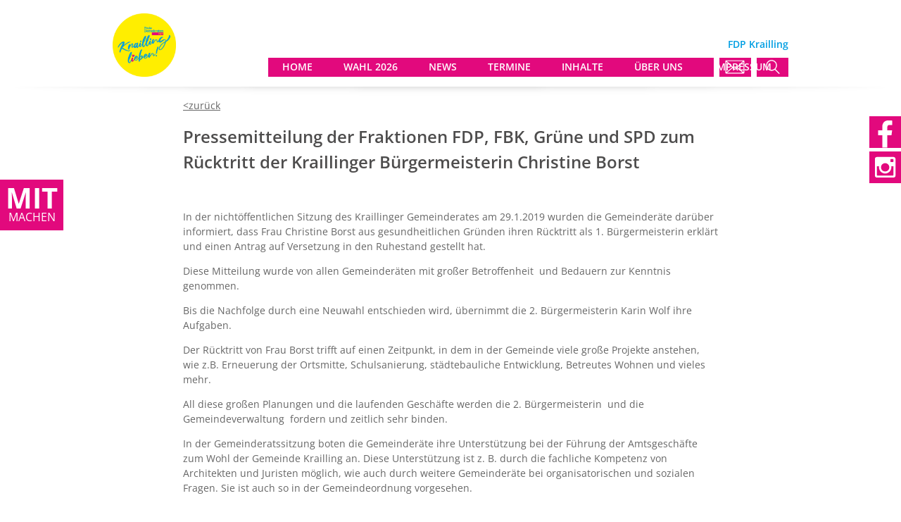

--- FILE ---
content_type: text/html; charset=UTF-8
request_url: https://www.fdp-krailling.de/news/pressemitteilung-der-fraktionen-fdp-fbk-gruene-und-spd-zum-ruecktritt-von-frau-1-bgm-borst/
body_size: 10398
content:
<!DOCTYPE html>

<html lang="de">

<head>

    <meta property="fb:admins" content="{350558562311}"/>

	<link rel="icon" type="image/png" sizes="16x16" href="https://www.fdp-krailling.de/wp-content/themes/fdp/images/favicon.png" />

    <link rel="stylesheet" href="https://www.fdp-krailling.de/wp-content/themes/fdp/style.css" type="text/css" />

    <link rel="stylesheet" href="https://www.fdp-krailling.de/wp-content/themes/fdp/styles/header.css" type="text/css" />

    <link rel="stylesheet" href="https://www.fdp-krailling.de/wp-content/themes/fdp/styles/footer.css" type="text/css" />

    <link rel="stylesheet" href="https://www.fdp-krailling.de/wp-content/themes/fdp/styles/listview.css" type="text/css" />

    <link rel="stylesheet" href="https://www.fdp-krailling.de/wp-content/themes/fdp/styles/tabelle.css" type="text/css" />

    <style type="text/css" media="print">

	#header, #footer, .termineContentButton, #neuesteNachrichten, #relatedContent

	{

		 display:none !important;

	}

	

	body, body.admin-bar {

		margin-top:0px;	

	}

	

	.back {

		display:none;	

	}

	</style>

    <link href='//www.fdp-krailling.de/wp-content/uploads/omgf/omgf-stylesheet-85/omgf-stylesheet-85.css?ver=1667146822' rel='stylesheet' type='text/css'>

    <script type="text/javascript" src="https://www.fdp-krailling.de/wp-content/themes/fdp/js/resize.js"></script>

    <script type="text/javascript" src="https://www.fdp-krailling.de/wp-content/themes/fdp/js/script.js" defer></script>

    <script type="text/javascript" src="https://www.fdp-krailling.de/wp-content/themes/fdp/js/scroll.js" defer></script>

	<script type="text/javascript" src="https://www.fdp-krailling.de/wp-content/themes/fdp/js/speech.js"></script>

    <meta name="viewport" content="width=device-width, initial-scale=1.0, user-scalable=0, minimum-scale=1.0, maximum-scale=1.0">

    <title>  Pressemitteilung der Fraktionen FDP, FBK, Grüne und SPD zum Rücktritt der Kraillinger Bürgermeisterin Christine Borst</title>

	<meta name='robots' content='max-image-preview:large' />
<link rel="alternate" title="oEmbed (JSON)" type="application/json+oembed" href="https://www.fdp-krailling.de/wp-json/oembed/1.0/embed?url=https%3A%2F%2Fwww.fdp-krailling.de%2Fnews%2Fpressemitteilung-der-fraktionen-fdp-fbk-gruene-und-spd-zum-ruecktritt-von-frau-1-bgm-borst%2F" />
<link rel="alternate" title="oEmbed (XML)" type="text/xml+oembed" href="https://www.fdp-krailling.de/wp-json/oembed/1.0/embed?url=https%3A%2F%2Fwww.fdp-krailling.de%2Fnews%2Fpressemitteilung-der-fraktionen-fdp-fbk-gruene-und-spd-zum-ruecktritt-von-frau-1-bgm-borst%2F&#038;format=xml" />
<style id='wp-img-auto-sizes-contain-inline-css' type='text/css'>
img:is([sizes=auto i],[sizes^="auto," i]){contain-intrinsic-size:3000px 1500px}
/*# sourceURL=wp-img-auto-sizes-contain-inline-css */
</style>
<style id='wp-emoji-styles-inline-css' type='text/css'>

	img.wp-smiley, img.emoji {
		display: inline !important;
		border: none !important;
		box-shadow: none !important;
		height: 1em !important;
		width: 1em !important;
		margin: 0 0.07em !important;
		vertical-align: -0.1em !important;
		background: none !important;
		padding: 0 !important;
	}
/*# sourceURL=wp-emoji-styles-inline-css */
</style>
<style id='wp-block-library-inline-css' type='text/css'>
:root{--wp-block-synced-color:#7a00df;--wp-block-synced-color--rgb:122,0,223;--wp-bound-block-color:var(--wp-block-synced-color);--wp-editor-canvas-background:#ddd;--wp-admin-theme-color:#007cba;--wp-admin-theme-color--rgb:0,124,186;--wp-admin-theme-color-darker-10:#006ba1;--wp-admin-theme-color-darker-10--rgb:0,107,160.5;--wp-admin-theme-color-darker-20:#005a87;--wp-admin-theme-color-darker-20--rgb:0,90,135;--wp-admin-border-width-focus:2px}@media (min-resolution:192dpi){:root{--wp-admin-border-width-focus:1.5px}}.wp-element-button{cursor:pointer}:root .has-very-light-gray-background-color{background-color:#eee}:root .has-very-dark-gray-background-color{background-color:#313131}:root .has-very-light-gray-color{color:#eee}:root .has-very-dark-gray-color{color:#313131}:root .has-vivid-green-cyan-to-vivid-cyan-blue-gradient-background{background:linear-gradient(135deg,#00d084,#0693e3)}:root .has-purple-crush-gradient-background{background:linear-gradient(135deg,#34e2e4,#4721fb 50%,#ab1dfe)}:root .has-hazy-dawn-gradient-background{background:linear-gradient(135deg,#faaca8,#dad0ec)}:root .has-subdued-olive-gradient-background{background:linear-gradient(135deg,#fafae1,#67a671)}:root .has-atomic-cream-gradient-background{background:linear-gradient(135deg,#fdd79a,#004a59)}:root .has-nightshade-gradient-background{background:linear-gradient(135deg,#330968,#31cdcf)}:root .has-midnight-gradient-background{background:linear-gradient(135deg,#020381,#2874fc)}:root{--wp--preset--font-size--normal:16px;--wp--preset--font-size--huge:42px}.has-regular-font-size{font-size:1em}.has-larger-font-size{font-size:2.625em}.has-normal-font-size{font-size:var(--wp--preset--font-size--normal)}.has-huge-font-size{font-size:var(--wp--preset--font-size--huge)}.has-text-align-center{text-align:center}.has-text-align-left{text-align:left}.has-text-align-right{text-align:right}.has-fit-text{white-space:nowrap!important}#end-resizable-editor-section{display:none}.aligncenter{clear:both}.items-justified-left{justify-content:flex-start}.items-justified-center{justify-content:center}.items-justified-right{justify-content:flex-end}.items-justified-space-between{justify-content:space-between}.screen-reader-text{border:0;clip-path:inset(50%);height:1px;margin:-1px;overflow:hidden;padding:0;position:absolute;width:1px;word-wrap:normal!important}.screen-reader-text:focus{background-color:#ddd;clip-path:none;color:#444;display:block;font-size:1em;height:auto;left:5px;line-height:normal;padding:15px 23px 14px;text-decoration:none;top:5px;width:auto;z-index:100000}html :where(.has-border-color){border-style:solid}html :where([style*=border-top-color]){border-top-style:solid}html :where([style*=border-right-color]){border-right-style:solid}html :where([style*=border-bottom-color]){border-bottom-style:solid}html :where([style*=border-left-color]){border-left-style:solid}html :where([style*=border-width]){border-style:solid}html :where([style*=border-top-width]){border-top-style:solid}html :where([style*=border-right-width]){border-right-style:solid}html :where([style*=border-bottom-width]){border-bottom-style:solid}html :where([style*=border-left-width]){border-left-style:solid}html :where(img[class*=wp-image-]){height:auto;max-width:100%}:where(figure){margin:0 0 1em}html :where(.is-position-sticky){--wp-admin--admin-bar--position-offset:var(--wp-admin--admin-bar--height,0px)}@media screen and (max-width:600px){html :where(.is-position-sticky){--wp-admin--admin-bar--position-offset:0px}}

/*# sourceURL=wp-block-library-inline-css */
</style><style id='global-styles-inline-css' type='text/css'>
:root{--wp--preset--aspect-ratio--square: 1;--wp--preset--aspect-ratio--4-3: 4/3;--wp--preset--aspect-ratio--3-4: 3/4;--wp--preset--aspect-ratio--3-2: 3/2;--wp--preset--aspect-ratio--2-3: 2/3;--wp--preset--aspect-ratio--16-9: 16/9;--wp--preset--aspect-ratio--9-16: 9/16;--wp--preset--color--black: #000000;--wp--preset--color--cyan-bluish-gray: #abb8c3;--wp--preset--color--white: #ffffff;--wp--preset--color--pale-pink: #f78da7;--wp--preset--color--vivid-red: #cf2e2e;--wp--preset--color--luminous-vivid-orange: #ff6900;--wp--preset--color--luminous-vivid-amber: #fcb900;--wp--preset--color--light-green-cyan: #7bdcb5;--wp--preset--color--vivid-green-cyan: #00d084;--wp--preset--color--pale-cyan-blue: #8ed1fc;--wp--preset--color--vivid-cyan-blue: #0693e3;--wp--preset--color--vivid-purple: #9b51e0;--wp--preset--gradient--vivid-cyan-blue-to-vivid-purple: linear-gradient(135deg,rgb(6,147,227) 0%,rgb(155,81,224) 100%);--wp--preset--gradient--light-green-cyan-to-vivid-green-cyan: linear-gradient(135deg,rgb(122,220,180) 0%,rgb(0,208,130) 100%);--wp--preset--gradient--luminous-vivid-amber-to-luminous-vivid-orange: linear-gradient(135deg,rgb(252,185,0) 0%,rgb(255,105,0) 100%);--wp--preset--gradient--luminous-vivid-orange-to-vivid-red: linear-gradient(135deg,rgb(255,105,0) 0%,rgb(207,46,46) 100%);--wp--preset--gradient--very-light-gray-to-cyan-bluish-gray: linear-gradient(135deg,rgb(238,238,238) 0%,rgb(169,184,195) 100%);--wp--preset--gradient--cool-to-warm-spectrum: linear-gradient(135deg,rgb(74,234,220) 0%,rgb(151,120,209) 20%,rgb(207,42,186) 40%,rgb(238,44,130) 60%,rgb(251,105,98) 80%,rgb(254,248,76) 100%);--wp--preset--gradient--blush-light-purple: linear-gradient(135deg,rgb(255,206,236) 0%,rgb(152,150,240) 100%);--wp--preset--gradient--blush-bordeaux: linear-gradient(135deg,rgb(254,205,165) 0%,rgb(254,45,45) 50%,rgb(107,0,62) 100%);--wp--preset--gradient--luminous-dusk: linear-gradient(135deg,rgb(255,203,112) 0%,rgb(199,81,192) 50%,rgb(65,88,208) 100%);--wp--preset--gradient--pale-ocean: linear-gradient(135deg,rgb(255,245,203) 0%,rgb(182,227,212) 50%,rgb(51,167,181) 100%);--wp--preset--gradient--electric-grass: linear-gradient(135deg,rgb(202,248,128) 0%,rgb(113,206,126) 100%);--wp--preset--gradient--midnight: linear-gradient(135deg,rgb(2,3,129) 0%,rgb(40,116,252) 100%);--wp--preset--font-size--small: 13px;--wp--preset--font-size--medium: 20px;--wp--preset--font-size--large: 36px;--wp--preset--font-size--x-large: 42px;--wp--preset--spacing--20: 0.44rem;--wp--preset--spacing--30: 0.67rem;--wp--preset--spacing--40: 1rem;--wp--preset--spacing--50: 1.5rem;--wp--preset--spacing--60: 2.25rem;--wp--preset--spacing--70: 3.38rem;--wp--preset--spacing--80: 5.06rem;--wp--preset--shadow--natural: 6px 6px 9px rgba(0, 0, 0, 0.2);--wp--preset--shadow--deep: 12px 12px 50px rgba(0, 0, 0, 0.4);--wp--preset--shadow--sharp: 6px 6px 0px rgba(0, 0, 0, 0.2);--wp--preset--shadow--outlined: 6px 6px 0px -3px rgb(255, 255, 255), 6px 6px rgb(0, 0, 0);--wp--preset--shadow--crisp: 6px 6px 0px rgb(0, 0, 0);}:where(.is-layout-flex){gap: 0.5em;}:where(.is-layout-grid){gap: 0.5em;}body .is-layout-flex{display: flex;}.is-layout-flex{flex-wrap: wrap;align-items: center;}.is-layout-flex > :is(*, div){margin: 0;}body .is-layout-grid{display: grid;}.is-layout-grid > :is(*, div){margin: 0;}:where(.wp-block-columns.is-layout-flex){gap: 2em;}:where(.wp-block-columns.is-layout-grid){gap: 2em;}:where(.wp-block-post-template.is-layout-flex){gap: 1.25em;}:where(.wp-block-post-template.is-layout-grid){gap: 1.25em;}.has-black-color{color: var(--wp--preset--color--black) !important;}.has-cyan-bluish-gray-color{color: var(--wp--preset--color--cyan-bluish-gray) !important;}.has-white-color{color: var(--wp--preset--color--white) !important;}.has-pale-pink-color{color: var(--wp--preset--color--pale-pink) !important;}.has-vivid-red-color{color: var(--wp--preset--color--vivid-red) !important;}.has-luminous-vivid-orange-color{color: var(--wp--preset--color--luminous-vivid-orange) !important;}.has-luminous-vivid-amber-color{color: var(--wp--preset--color--luminous-vivid-amber) !important;}.has-light-green-cyan-color{color: var(--wp--preset--color--light-green-cyan) !important;}.has-vivid-green-cyan-color{color: var(--wp--preset--color--vivid-green-cyan) !important;}.has-pale-cyan-blue-color{color: var(--wp--preset--color--pale-cyan-blue) !important;}.has-vivid-cyan-blue-color{color: var(--wp--preset--color--vivid-cyan-blue) !important;}.has-vivid-purple-color{color: var(--wp--preset--color--vivid-purple) !important;}.has-black-background-color{background-color: var(--wp--preset--color--black) !important;}.has-cyan-bluish-gray-background-color{background-color: var(--wp--preset--color--cyan-bluish-gray) !important;}.has-white-background-color{background-color: var(--wp--preset--color--white) !important;}.has-pale-pink-background-color{background-color: var(--wp--preset--color--pale-pink) !important;}.has-vivid-red-background-color{background-color: var(--wp--preset--color--vivid-red) !important;}.has-luminous-vivid-orange-background-color{background-color: var(--wp--preset--color--luminous-vivid-orange) !important;}.has-luminous-vivid-amber-background-color{background-color: var(--wp--preset--color--luminous-vivid-amber) !important;}.has-light-green-cyan-background-color{background-color: var(--wp--preset--color--light-green-cyan) !important;}.has-vivid-green-cyan-background-color{background-color: var(--wp--preset--color--vivid-green-cyan) !important;}.has-pale-cyan-blue-background-color{background-color: var(--wp--preset--color--pale-cyan-blue) !important;}.has-vivid-cyan-blue-background-color{background-color: var(--wp--preset--color--vivid-cyan-blue) !important;}.has-vivid-purple-background-color{background-color: var(--wp--preset--color--vivid-purple) !important;}.has-black-border-color{border-color: var(--wp--preset--color--black) !important;}.has-cyan-bluish-gray-border-color{border-color: var(--wp--preset--color--cyan-bluish-gray) !important;}.has-white-border-color{border-color: var(--wp--preset--color--white) !important;}.has-pale-pink-border-color{border-color: var(--wp--preset--color--pale-pink) !important;}.has-vivid-red-border-color{border-color: var(--wp--preset--color--vivid-red) !important;}.has-luminous-vivid-orange-border-color{border-color: var(--wp--preset--color--luminous-vivid-orange) !important;}.has-luminous-vivid-amber-border-color{border-color: var(--wp--preset--color--luminous-vivid-amber) !important;}.has-light-green-cyan-border-color{border-color: var(--wp--preset--color--light-green-cyan) !important;}.has-vivid-green-cyan-border-color{border-color: var(--wp--preset--color--vivid-green-cyan) !important;}.has-pale-cyan-blue-border-color{border-color: var(--wp--preset--color--pale-cyan-blue) !important;}.has-vivid-cyan-blue-border-color{border-color: var(--wp--preset--color--vivid-cyan-blue) !important;}.has-vivid-purple-border-color{border-color: var(--wp--preset--color--vivid-purple) !important;}.has-vivid-cyan-blue-to-vivid-purple-gradient-background{background: var(--wp--preset--gradient--vivid-cyan-blue-to-vivid-purple) !important;}.has-light-green-cyan-to-vivid-green-cyan-gradient-background{background: var(--wp--preset--gradient--light-green-cyan-to-vivid-green-cyan) !important;}.has-luminous-vivid-amber-to-luminous-vivid-orange-gradient-background{background: var(--wp--preset--gradient--luminous-vivid-amber-to-luminous-vivid-orange) !important;}.has-luminous-vivid-orange-to-vivid-red-gradient-background{background: var(--wp--preset--gradient--luminous-vivid-orange-to-vivid-red) !important;}.has-very-light-gray-to-cyan-bluish-gray-gradient-background{background: var(--wp--preset--gradient--very-light-gray-to-cyan-bluish-gray) !important;}.has-cool-to-warm-spectrum-gradient-background{background: var(--wp--preset--gradient--cool-to-warm-spectrum) !important;}.has-blush-light-purple-gradient-background{background: var(--wp--preset--gradient--blush-light-purple) !important;}.has-blush-bordeaux-gradient-background{background: var(--wp--preset--gradient--blush-bordeaux) !important;}.has-luminous-dusk-gradient-background{background: var(--wp--preset--gradient--luminous-dusk) !important;}.has-pale-ocean-gradient-background{background: var(--wp--preset--gradient--pale-ocean) !important;}.has-electric-grass-gradient-background{background: var(--wp--preset--gradient--electric-grass) !important;}.has-midnight-gradient-background{background: var(--wp--preset--gradient--midnight) !important;}.has-small-font-size{font-size: var(--wp--preset--font-size--small) !important;}.has-medium-font-size{font-size: var(--wp--preset--font-size--medium) !important;}.has-large-font-size{font-size: var(--wp--preset--font-size--large) !important;}.has-x-large-font-size{font-size: var(--wp--preset--font-size--x-large) !important;}
/*# sourceURL=global-styles-inline-css */
</style>

<style id='classic-theme-styles-inline-css' type='text/css'>
/*! This file is auto-generated */
.wp-block-button__link{color:#fff;background-color:#32373c;border-radius:9999px;box-shadow:none;text-decoration:none;padding:calc(.667em + 2px) calc(1.333em + 2px);font-size:1.125em}.wp-block-file__button{background:#32373c;color:#fff;text-decoration:none}
/*# sourceURL=/wp-includes/css/classic-themes.min.css */
</style>
<script type="text/javascript" id="jquery-core-js-extra">
/* <![CDATA[ */
var ajax_object = {"ajax_url":"https://www.fdp-krailling.de/wp-admin/admin-ajax.php","nextNonce":"1eab059e43"};
//# sourceURL=jquery-core-js-extra
/* ]]> */
</script>
<script type="text/javascript" src="https://www.fdp-krailling.de/wp-includes/js/jquery/jquery.min.js?ver=3.7.1" id="jquery-core-js"></script>
<script type="text/javascript" src="https://www.fdp-krailling.de/wp-includes/js/jquery/jquery-migrate.min.js?ver=3.4.1" id="jquery-migrate-js"></script>
<link rel="https://api.w.org/" href="https://www.fdp-krailling.de/wp-json/" /><link rel="EditURI" type="application/rsd+xml" title="RSD" href="https://www.fdp-krailling.de/xmlrpc.php?rsd" />
<meta name="generator" content="WordPress 6.9" />
<link rel="canonical" href="https://www.fdp-krailling.de/news/pressemitteilung-der-fraktionen-fdp-fbk-gruene-und-spd-zum-ruecktritt-von-frau-1-bgm-borst/" />
<link rel='shortlink' href='https://www.fdp-krailling.de/?p=552' />
<link rel="icon" href="https://www.fdp-krailling.de/wp-content/uploads/2016/03/cropped-webicon-fdp-bayern-150x150.jpg" sizes="32x32" />
<link rel="icon" href="https://www.fdp-krailling.de/wp-content/uploads/2016/03/cropped-webicon-fdp-bayern-300x300.jpg" sizes="192x192" />
<link rel="apple-touch-icon" href="https://www.fdp-krailling.de/wp-content/uploads/2016/03/cropped-webicon-fdp-bayern-300x300.jpg" />
<meta name="msapplication-TileImage" content="https://www.fdp-krailling.de/wp-content/uploads/2016/03/cropped-webicon-fdp-bayern-300x300.jpg" />

</head>



<body class="wp-singular news-template-default single single-news postid-552 wp-theme-fdp" onLoad="init()" onScroll="scrollContent()">

	<header id="header">		

		<div id="searchPanel">

			<form id="searchPanelForm" method="post" action="javascript:void(0);">

            	<div id="searchPanelQueryContainer">

					<input id="searchPanelQuery" type="text" name="search" value="" placeholder="Was suchst Du?" required="required" />

                </div>

                

                <select id="searchPanelSelect" style="background: url(https://www.fdp-krailling.de/wp-content/themes/fdp/images/dropdown.svg) no-repeat right #fff;">

                	<option value="post_type=any">ALLES</option>

                    
                    <option value="post_type=page">SEITEN</option>

                    
                	<option value="post_type[]=news&post_type[]=news-import&cat=0">NEWS</option>

                    
                    <option value="post_type[]=termine&post_type[]=termine-import&status=future">TERMINE</option>

                    
                    <option value="post_type=personen">PERSONEN</option>

                    
                </select>

                

				<input id="searchPanelAccept" type="submit" name='submit' value="SUCHEN" onClick="window.location.href = 'https://www.fdp-krailling.de/?s=' + document.getElementById('searchPanelQuery').value + '&amp;' + document.getElementById('searchPanelSelect').value;" />

			</form>

		</div>

           

        <div id="headerMessageMobileLeave" onClick="triggerMessagePanel();"></div>



		<div id="messagePanel">

            <div id="messagePanelContent">

                <form id="messagePanelForm" method="post" action="https://www.fdp-krailling.de/">

                    <h1>Kontaktformular</h1>

                    <input class="messagePanelInput" type="text" name="contact_name" value="" placeholder="Ihr Name" required="required" />

                    <br/>

                    <input class="messagePanelInput" type="email" name="email" value="" placeholder="Ihre E-Mail-Adresse" required="required" />

                    <br/>

                    <input class="messagePanelInput" type="text" name="subject" value="" placeholder="Betreff" required="required" />

                    <br/>

                    <p style="display:none">Bitte leer lassen: <input type="text" name="url" /></p>

                    <textarea class="messagePanelInput" type="text" name="message" value="" placeholder="Ihr Text" required ></textarea>

                    <br/>

                    <input type="hidden" name="previous_url" value="http://www.fdp-krailling.de/news/pressemitteilung-der-fraktionen-fdp-fbk-gruene-und-spd-zum-ruecktritt-von-frau-1-bgm-borst/">

                    <input type="hidden" name="contact" value="contact">

                    <!--

                    <input id="messagePanelCheck" type="checkbox" name="name" value="" placeholder="Ihr Text" required="required" />

                    <text style="vertical-align:super">Ich möchte den Newsletter abonieren</text>

                    -->

                    <input id="messagePanelAccept" type="submit" name='submit' value="Absenden"/>

                </form>

                

                <div id="messagePanelInfo">

                    <div id="messagePanelInfoText">

                        <p>

                        FDP-Ortsverband Krailling – c/o Rudolph Haux, Wolf-Ferrari-Straße 18b, 82152 Krailling
                        </p>

                    </div>

                    

                    <!--<img id="messagePanelInfoMap" src="">-->

                </div>

            </div>

        </div>

		

		<img id="headerShadow" src=https://www.fdp-krailling.de/wp-content/themes/fdp/images/FDP-Header-Shadow.png alt="header shadow">

		<div id="headerBackground"></div>

		

		<div id="headerInternal">

			
                <div id="headerLogo">

                    <a href='https://www.fdp-krailling.de/' title='FDP Krailling' rel='home'><img id="headerLogoImage" src='https://www.fdp-krailling.de/wp-content/uploads/2020/01/Button.jpg' alt='FDP Krailling'></a>

                </div>

            
            

                <div id="headerLogoSmall">

                	<a href='https://www.fdp-krailling.de/' title='FDP Krailling' rel='home'><img id="headerLogoImageSmall" src='https://www.fdp-krailling.de/wp-content/themes/fdp/images/FDP-Logo-Small.svg' alt='FDP Krailling'></a>

                </div>

            
            <div id="headerTitle">

            	FDP Krailling
            </div>

            
            

			<div class="headerMenuBackgroundColor" id="headerMenu">

            	<img id="headerMenuMobileIcon" onClick="showMenuMobile();" src=https://www.fdp-krailling.de/wp-content/themes/fdp/images/FDP-Header-Menu-Mobile.svg alt="mobile menu">

                

                
                        <div class="headerMenuContainer" onMouseOver="hoverDown(this);" onMouseOut="hoverUp(this);" onClick="/*var headerMenuHoverHelper = this.getElementsByClassName('headerMenuHoverHelper')[0]; if (headerMenuHoverHelper.style.display == 'block') { window.location.href = headerMenuHoverHelper.href; }*/">

                        	<a class="headerMenuHoverHelper" href="https://www.fdp-krailling.de/" style="display:none"></a>

                        	<span class="headerMenuText">HOME</span>

                            <br/>

                        	<div class="headerMenuSubMenuContainer">

                        
                        
                        	</div>

                        </div>

                        
                        <div class="headerMenuContainer" onMouseOver="hoverDown(this);" onMouseOut="hoverUp(this);" onClick="/*var headerMenuHoverHelper = this.getElementsByClassName('headerMenuHoverHelper')[0]; if (headerMenuHoverHelper.style.display == 'block') { window.location.href = headerMenuHoverHelper.href; }*/">

                        	<a class="headerMenuHoverHelper" href="https://www.fdp-krailling.de/kommunalwahl-2026/" style="display:none"></a>

                        	<span class="headerMenuText">WAHL 2026</span>

                            <br/>

                        	<div class="headerMenuSubMenuContainer">

                        
                        
                                <div class="headerMenuSubMenu">

                                    <a class="headerMenuSubMenuText" href="https://www.fdp-krailling.de/kommunalwahl-2026-buergermeisterwahl/">Bürgermeister</a>

                                </div>

                        
                        
                                <div class="headerMenuSubMenu">

                                    <a class="headerMenuSubMenuText" href="https://www.fdp-krailling.de/gemeinderat-2026/">Gemeinderat</a>

                                </div>

                        
                        
                                <div class="headerMenuSubMenu">

                                    <a class="headerMenuSubMenuText" href="https://www.fdp-krailling.de/wahl-2026-landrat/">Landrat</a>

                                </div>

                        
                        
                                <div class="headerMenuSubMenu">

                                    <a class="headerMenuSubMenuText" href="https://www.fdp-krailling.de/kreistagswahlprogramm-2026/">Kreistag</a>

                                </div>

                        
                        
                        	</div>

                        </div>

                        
                        <div class="headerMenuContainer" onMouseOver="hoverDown(this);" onMouseOut="hoverUp(this);" onClick="/*var headerMenuHoverHelper = this.getElementsByClassName('headerMenuHoverHelper')[0]; if (headerMenuHoverHelper.style.display == 'block') { window.location.href = headerMenuHoverHelper.href; }*/">

                        	<a class="headerMenuHoverHelper" href="https://www.fdp-krailling.de/aktuelles/" style="display:none"></a>

                        	<span class="headerMenuText">NEWS</span>

                            <br/>

                        	<div class="headerMenuSubMenuContainer">

                        
                        
                        	</div>

                        </div>

                        
                        <div class="headerMenuContainer" onMouseOver="hoverDown(this);" onMouseOut="hoverUp(this);" onClick="/*var headerMenuHoverHelper = this.getElementsByClassName('headerMenuHoverHelper')[0]; if (headerMenuHoverHelper.style.display == 'block') { window.location.href = headerMenuHoverHelper.href; }*/">

                        	<a class="headerMenuHoverHelper" href="https://www.fdp-krailling.de/termine/" style="display:none"></a>

                        	<span class="headerMenuText">TERMINE</span>

                            <br/>

                        	<div class="headerMenuSubMenuContainer">

                        
                        
                                <div class="headerMenuSubMenu">

                                    <a class="headerMenuSubMenuText" href="https://www.fdp-krailling.de/ueber-uns/jour-fix/">Jour Fixe</a>

                                </div>

                        
                        
                        	</div>

                        </div>

                        
                        <div class="headerMenuContainer" onMouseOver="hoverDown(this);" onMouseOut="hoverUp(this);" onClick="/*var headerMenuHoverHelper = this.getElementsByClassName('headerMenuHoverHelper')[0]; if (headerMenuHoverHelper.style.display == 'block') { window.location.href = headerMenuHoverHelper.href; }*/">

                        	<a class="headerMenuHoverHelper" href="https://www.fdp-krailling.de/inhalte/" style="display:none"></a>

                        	<span class="headerMenuText">INHALTE</span>

                            <br/>

                        	<div class="headerMenuSubMenuContainer">

                        
                        
                                <div class="headerMenuSubMenu">

                                    <a class="headerMenuSubMenuText" href="https://www.fdp-krailling.de/gemeinderatsarbeit-in-krailling/">Gemeinderatsarbeit</a>

                                </div>

                        
                        
                                <div class="headerMenuSubMenu">

                                    <a class="headerMenuSubMenuText" href="https://www.fdp-krailling.de/arbeit-im-kreistag-starnberg/">Arbeit im Kreistag Starnberg</a>

                                </div>

                        
                        
                                <div class="headerMenuSubMenu">

                                    <a class="headerMenuSubMenuText" href="https://www.fdp-krailling.de/inhalte/liberale-grundsaetze/">Liberale Grundsätze</a>

                                </div>

                        
                        
                                <div class="headerMenuSubMenu">

                                    <a class="headerMenuSubMenuText" href="https://www.fdp-krailling.de/inhalte/interessante-links/">Interessante Links</a>

                                </div>

                        
                        
                        	</div>

                        </div>

                        
                        <div class="headerMenuContainer" onMouseOver="hoverDown(this);" onMouseOut="hoverUp(this);" onClick="/*var headerMenuHoverHelper = this.getElementsByClassName('headerMenuHoverHelper')[0]; if (headerMenuHoverHelper.style.display == 'block') { window.location.href = headerMenuHoverHelper.href; }*/">

                        	<a class="headerMenuHoverHelper" href="https://www.fdp-krailling.de/wir/" style="display:none"></a>

                        	<span class="headerMenuText">ÜBER UNS</span>

                            <br/>

                        	<div class="headerMenuSubMenuContainer">

                        
                        
                                <div class="headerMenuSubMenu">

                                    <a class="headerMenuSubMenuText" href="https://www.fdp-krailling.de/vorstand-2025-2027/">Vorstand 2025-2027</a>

                                </div>

                        
                        
                                <div class="headerMenuSubMenu">

                                    <a class="headerMenuSubMenuText" href="https://www.fdp-krailling.de/rudolph-haux/">Rudolph Haux, 1. BGM</a>

                                </div>

                        
                        
                                <div class="headerMenuSubMenu">

                                    <a class="headerMenuSubMenuText" href="https://www.fdp-krailling.de/gemeinderat-2020-2026/">Gemeinderat 2020-2026</a>

                                </div>

                        
                        
                                <div class="headerMenuSubMenu">

                                    <a class="headerMenuSubMenuText" href="https://www.fdp-krailling.de/gemeinderat/">Gemeinderat 2009-2020</a>

                                </div>

                        
                        
                                <div class="headerMenuSubMenu">

                                    <a class="headerMenuSubMenuText" href="https://www.fdp-krailling.de/mitmachen-in-krailling/">MITMACHEN IN KRAILLING</a>

                                </div>

                        
                        
                                <div class="headerMenuSubMenu">

                                    <a class="headerMenuSubMenuText" href="https://www.fdp-krailling.de/ueber-uns/mitglied-werden/">Mitglied werden!</a>

                                </div>

                        
                        
                        	</div>

                        </div>

                        
                        <div class="headerMenuContainer" onMouseOver="hoverDown(this);" onMouseOut="hoverUp(this);" onClick="/*var headerMenuHoverHelper = this.getElementsByClassName('headerMenuHoverHelper')[0]; if (headerMenuHoverHelper.style.display == 'block') { window.location.href = headerMenuHoverHelper.href; }*/">

                        	<a class="headerMenuHoverHelper" href="https://www.fdp-krailling.de/impressum/" style="display:none"></a>

                        	<span class="headerMenuText">IMPRESSUM</span>

                            <br/>

                        	<div class="headerMenuSubMenuContainer">

                        
                        
                    	</div>

                    </div>

                    
			</div>

            

            <div id="headerMenuMobileLeave" onClick="showMenuMobile();"></div>

            

            <div id="headerMenuMobileContainer">

                <div id="headerMenuMobile">

                    
                            <div class="headerMenuContainerMobile">

                                <!--<a class="headerMenuHoverHelper Mobile" href="https://www.fdp-krailling.de/" style="display:none"></a>-->

                                <a class="headerMenuText Mobile" href="https://www.fdp-krailling.de/">HOME</a>

                                <div class="headerMenuOpenMobileContainer" onClick="openMobileMenu(this);">

                                <div class="headerMenuOpenMobile">+</div>

                                </div>

                                <div class="headerMenuSubMenuContainerMobile">

                            
                            
                                </div>

                            </div>

                            
                            <div class="headerMenuContainerMobile">

                                <!--<a class="headerMenuHoverHelper Mobile" href="https://www.fdp-krailling.de/kommunalwahl-2026/" style="display:none"></a>-->

                                <a class="headerMenuText Mobile" href="https://www.fdp-krailling.de/kommunalwahl-2026/">WAHL 2026</a>

                                <div class="headerMenuOpenMobileContainer" onClick="openMobileMenu(this);">

                                <div class="headerMenuOpenMobile">+</div>

                                </div>

                                <div class="headerMenuSubMenuContainerMobile">

                            
                            
                                    <div class="headerMenuSubMenu Mobile">

                                        <a class="headerMenuSubMenuText Mobile" href="https://www.fdp-krailling.de/kommunalwahl-2026-buergermeisterwahl/">Bürgermeister</a>

                                    </div>

                            
                            
                                    <div class="headerMenuSubMenu Mobile">

                                        <a class="headerMenuSubMenuText Mobile" href="https://www.fdp-krailling.de/gemeinderat-2026/">Gemeinderat</a>

                                    </div>

                            
                            
                                    <div class="headerMenuSubMenu Mobile">

                                        <a class="headerMenuSubMenuText Mobile" href="https://www.fdp-krailling.de/wahl-2026-landrat/">Landrat</a>

                                    </div>

                            
                            
                                    <div class="headerMenuSubMenu Mobile">

                                        <a class="headerMenuSubMenuText Mobile" href="https://www.fdp-krailling.de/kreistagswahlprogramm-2026/">Kreistag</a>

                                    </div>

                            
                            
                                </div>

                            </div>

                            
                            <div class="headerMenuContainerMobile">

                                <!--<a class="headerMenuHoverHelper Mobile" href="https://www.fdp-krailling.de/aktuelles/" style="display:none"></a>-->

                                <a class="headerMenuText Mobile" href="https://www.fdp-krailling.de/aktuelles/">NEWS</a>

                                <div class="headerMenuOpenMobileContainer" onClick="openMobileMenu(this);">

                                <div class="headerMenuOpenMobile">+</div>

                                </div>

                                <div class="headerMenuSubMenuContainerMobile">

                            
                            
                                </div>

                            </div>

                            
                            <div class="headerMenuContainerMobile">

                                <!--<a class="headerMenuHoverHelper Mobile" href="https://www.fdp-krailling.de/termine/" style="display:none"></a>-->

                                <a class="headerMenuText Mobile" href="https://www.fdp-krailling.de/termine/">TERMINE</a>

                                <div class="headerMenuOpenMobileContainer" onClick="openMobileMenu(this);">

                                <div class="headerMenuOpenMobile">+</div>

                                </div>

                                <div class="headerMenuSubMenuContainerMobile">

                            
                            
                                    <div class="headerMenuSubMenu Mobile">

                                        <a class="headerMenuSubMenuText Mobile" href="https://www.fdp-krailling.de/ueber-uns/jour-fix/">Jour Fixe</a>

                                    </div>

                            
                            
                                </div>

                            </div>

                            
                            <div class="headerMenuContainerMobile">

                                <!--<a class="headerMenuHoverHelper Mobile" href="https://www.fdp-krailling.de/inhalte/" style="display:none"></a>-->

                                <a class="headerMenuText Mobile" href="https://www.fdp-krailling.de/inhalte/">INHALTE</a>

                                <div class="headerMenuOpenMobileContainer" onClick="openMobileMenu(this);">

                                <div class="headerMenuOpenMobile">+</div>

                                </div>

                                <div class="headerMenuSubMenuContainerMobile">

                            
                            
                                    <div class="headerMenuSubMenu Mobile">

                                        <a class="headerMenuSubMenuText Mobile" href="https://www.fdp-krailling.de/gemeinderatsarbeit-in-krailling/">Gemeinderatsarbeit</a>

                                    </div>

                            
                            
                                    <div class="headerMenuSubMenu Mobile">

                                        <a class="headerMenuSubMenuText Mobile" href="https://www.fdp-krailling.de/arbeit-im-kreistag-starnberg/">Arbeit im Kreistag Starnberg</a>

                                    </div>

                            
                            
                                    <div class="headerMenuSubMenu Mobile">

                                        <a class="headerMenuSubMenuText Mobile" href="https://www.fdp-krailling.de/inhalte/liberale-grundsaetze/">Liberale Grundsätze</a>

                                    </div>

                            
                            
                                    <div class="headerMenuSubMenu Mobile">

                                        <a class="headerMenuSubMenuText Mobile" href="https://www.fdp-krailling.de/inhalte/interessante-links/">Interessante Links</a>

                                    </div>

                            
                            
                                </div>

                            </div>

                            
                            <div class="headerMenuContainerMobile">

                                <!--<a class="headerMenuHoverHelper Mobile" href="https://www.fdp-krailling.de/wir/" style="display:none"></a>-->

                                <a class="headerMenuText Mobile" href="https://www.fdp-krailling.de/wir/">ÜBER UNS</a>

                                <div class="headerMenuOpenMobileContainer" onClick="openMobileMenu(this);">

                                <div class="headerMenuOpenMobile">+</div>

                                </div>

                                <div class="headerMenuSubMenuContainerMobile">

                            
                            
                                    <div class="headerMenuSubMenu Mobile">

                                        <a class="headerMenuSubMenuText Mobile" href="https://www.fdp-krailling.de/vorstand-2025-2027/">Vorstand 2025-2027</a>

                                    </div>

                            
                            
                                    <div class="headerMenuSubMenu Mobile">

                                        <a class="headerMenuSubMenuText Mobile" href="https://www.fdp-krailling.de/rudolph-haux/">Rudolph Haux, 1. BGM</a>

                                    </div>

                            
                            
                                    <div class="headerMenuSubMenu Mobile">

                                        <a class="headerMenuSubMenuText Mobile" href="https://www.fdp-krailling.de/gemeinderat-2020-2026/">Gemeinderat 2020-2026</a>

                                    </div>

                            
                            
                                    <div class="headerMenuSubMenu Mobile">

                                        <a class="headerMenuSubMenuText Mobile" href="https://www.fdp-krailling.de/gemeinderat/">Gemeinderat 2009-2020</a>

                                    </div>

                            
                            
                                    <div class="headerMenuSubMenu Mobile">

                                        <a class="headerMenuSubMenuText Mobile" href="https://www.fdp-krailling.de/mitmachen-in-krailling/">MITMACHEN IN KRAILLING</a>

                                    </div>

                            
                            
                                    <div class="headerMenuSubMenu Mobile">

                                        <a class="headerMenuSubMenuText Mobile" href="https://www.fdp-krailling.de/ueber-uns/mitglied-werden/">Mitglied werden!</a>

                                    </div>

                            
                            
                                </div>

                            </div>

                            
                            <div class="headerMenuContainerMobile">

                                <!--<a class="headerMenuHoverHelper Mobile" href="https://www.fdp-krailling.de/impressum/" style="display:none"></a>-->

                                <a class="headerMenuText Mobile" href="https://www.fdp-krailling.de/impressum/">IMPRESSUM</a>

                                <div class="headerMenuOpenMobileContainer" onClick="openMobileMenu(this);">

                                <div class="headerMenuOpenMobile">+</div>

                                </div>

                                <div class="headerMenuSubMenuContainerMobile">

                            
                            
                            </div>

                        </div>

                        
                </div>

            </div>

			<div class="headerMenuBackgroundColor" id="headerMenuContact" onClick="triggerMessagePanel()">

				<img id="headerMenuContactIcon" src=https://www.fdp-krailling.de/wp-content/themes/fdp/images/FDP-Header-Menu-Contact.svg alt="menu contact">

			</div>

			

			<div class="headerMenuBackgroundColor" id="headerMenuSearch" onClick="triggerSearchBar()">

				<img id="headerMenuSearchIcon" src=https://www.fdp-krailling.de/wp-content/themes/fdp/images/FDP-Header-Menu-Search.svg alt="menu search">

			</div>

		</div>

        

        <div id="mitmachen" onMouseOver="expandMitmachen()" onMouseOut="collapseMitmachen()">

            <div id="mitmachenText">

                <span id="mitmachenTextMit">MIT</span><span id="mitmachenTextBreak"> </span><span id="mitmachenTextMachen">MACHEN</span>

            </div>

            

            <div id="mitmachenLinks">

				
                <a class="mitmachenLink" href="https://www.fdp-krailling.de/ueber-uns/mitglied-werden/">

                    <img class="mitmachenLinkImage" src=https://www.fdp-krailling.de/wp-content/themes/fdp/images/CTA_buttons_opne_mitglied_werden.svg alt="mitglied werden">

                </a>

                
                

                
                <a class="mitmachenLink" href="https://spenden.fdp.de/jetztspenden">

                    <img class="mitmachenLinkImage" src=https://www.fdp-krailling.de/wp-content/themes/fdp/images/CTA_buttons_opne_Geld_spenden.svg alt="geld spenden">

                </a>

                
                

                
                <a class="mitmachenLink" href="https://www.fdp-krailling.de/mitmachen-in-krailling/">

                    <img class="mitmachenLinkImage" src=https://www.fdp-krailling.de/wp-content/themes/fdp/images/FDP-Header-Mitmachen-Links-Liberales-Engagement.svg alt="selber machen">

                </a>

                
                

                
				<a class="mitmachenLink" href="http://fdp-bayern.de/newsletter-abonnieren" target="_blank">

                    <img class="mitmachenLinkImage" src=https://www.fdp-krailling.de/wp-content/themes/fdp/images/CTA_buttons_opne_Newsletter_abonnieren.svg alt="selber machen">

                </a>

				

                

                
                

                                

                <div id="mitmachenSocialButtons">

                    
                    <a class="socialButtonMobile" href="https://www.facebook.com/FDP-Krailling-426293590797182/" target="_blank">

                        <img class="socialIconsMobile" src=https://www.fdp-krailling.de/wp-content/themes/fdp/images/FDP-Sidebar-Facebook.svg alt="facebook">

                    </a>

                    
                    

                    
                    

                    
                    <a class="socialButtonMobile" href="https://www.instagram.com/fdp_krailling/?hl=de" target="_blank">

                        <img class="socialIconsMobile" src=https://www.fdp-krailling.de/wp-content/themes/fdp/images/FDP-Sidebar-Instagram.svg alt="instagram">

                    </a>

                    
                    

                    
                    

                      

                </div>

            </div>

        </div>

        

        <div id="socialButtons">

            
            <a class="socialButton" href="https://www.facebook.com/FDP-Krailling-426293590797182/" target="_blank">

                <img class="socialIcons" src=https://www.fdp-krailling.de/wp-content/themes/fdp/images/FDP-Sidebar-Facebook.svg alt="facebook">

            </a>

            
            

            
            

            
            <a class="socialButton" href="https://www.instagram.com/fdp_krailling/?hl=de" target="_blank">

                <img class="socialIcons" src=https://www.fdp-krailling.de/wp-content/themes/fdp/images/FDP-Sidebar-Instagram.svg alt="instagram">

            </a>

            
            

            
            

              
        </div>

	</header>

	

	<main class="content-wide site-content">


		<div class="content content-normal">
        	
		<a class="back" onClick="window.history.back();"></a>

                    <article>
            	<header>
                    <h2>
                        Pressemitteilung der Fraktionen FDP, FBK, Grüne und SPD zum Rücktritt der Kraillinger Bürgermeisterin Christine Borst                    </h2>
                </header>
            
                <p>&nbsp;</p>
<p>In der nichtöffentlichen Sitzung des Kraillinger Gemeinderates am 29.1.2019 wurden die Gemeinderäte darüber informiert, dass Frau Christine Borst aus gesundheitlichen Gründen ihren Rücktritt als 1. Bürgermeisterin erklärt und einen Antrag auf Versetzung in den Ruhestand gestellt hat.</p>
<p>Diese Mitteilung wurde von allen Gemeinderäten mit großer Betroffenheit  und Bedauern zur Kenntnis genommen.</p>
<p>Bis die Nachfolge durch eine Neuwahl entschieden wird, übernimmt die 2. Bürgermeisterin Karin Wolf ihre Aufgaben.</p>
<p>Der Rücktritt von Frau Borst trifft auf einen Zeitpunkt, in dem in der Gemeinde viele große Projekte anstehen, wie z.B. Erneuerung der Ortsmitte, Schulsanierung, städtebauliche Entwicklung, Betreutes Wohnen und vieles mehr.</p>
<p>All diese großen Planungen und die laufenden Geschäfte werden die 2. Bürgermeisterin  und die Gemeindeverwaltung  fordern und zeitlich sehr binden.</p>
<p>In der Gemeinderatssitzung boten die Gemeinderäte ihre Unterstützung bei der Führung der Amtsgeschäfte zum Wohl der Gemeinde Krailling an. Diese Unterstützung ist z. B. durch die fachliche Kompetenz von Architekten und Juristen möglich, wie auch durch weitere Gemeinderäte bei organisatorischen und sozialen Fragen. Sie ist auch so in der Gemeindeordnung vorgesehen.</p>
<p>Die Gemeinderäte wünschen Frau Borst alles Gute, Gesundheit und noch viele schöne Jahre in ihrer Gemeinde Krailling.</p>
                        
            <footer>	
            
        

        
        <a class="termineContentButton" href="https://www.facebook.com/sharer/sharer.php?u=https://www.fdp-krailling.de/news/pressemitteilung-der-fraktionen-fdp-fbk-gruene-und-spd-zum-ruecktritt-von-frau-1-bgm-borst/" target="_blank">

            <img class="termineButtonImage" src="https://www.fdp-krailling.de/wp-content/themes/fdp/images/FDP-Button-Facebook.svg">

        </a>

        
        

        
        <a class="termineContentButton" href="http://www.twitter.com/intent/tweet?url=https://www.fdp-krailling.de/news/pressemitteilung-der-fraktionen-fdp-fbk-gruene-und-spd-zum-ruecktritt-von-frau-1-bgm-borst/" target="_blank">

            <img class="termineButtonImage" src="https://www.fdp-krailling.de/wp-content/themes/fdp/images/FDP-Button-Twitter.svg">

        </a>

        
        

        
        <a class="termineContentButton" href="https://plus.google.com/share?url=https://www.fdp-krailling.de/news/pressemitteilung-der-fraktionen-fdp-fbk-gruene-und-spd-zum-ruecktritt-von-frau-1-bgm-borst/" target="_blank">

            <img class="termineButtonImage" src="https://www.fdp-krailling.de/wp-content/themes/fdp/images/FDP-Button-Google.svg">

        </a>

        
        

        
        
        
        

        
        <a class="termineContentButton" onClick="window.print();">

            <img class="termineButtonImage" src="https://www.fdp-krailling.de/wp-content/themes/fdp/images/FDP-Button-Drucken.svg">

        </a>

        
        

        
        <a class="termineContentButton" onClick="speakText();">

            <img class="termineButtonImage" src="https://www.fdp-krailling.de/wp-content/themes/fdp/images/FDP-Button-Speak.svg">

        </a>	

        
        

                    </footer>
            
            </article>
            
                           
            <section id="relatedContent">
                <header>
            	<hr/>
            
                                	<h3 id="neuesteNachrichten">Neueste Nachrichten</h3>
                                </header>
            	                    <article class="relatedPost">
                    	                                <a href="https://www.fdp-krailling.de/news/2455/">
                                    <img width="350" height="350" src="https://www.fdp-krailling.de/wp-content/uploads/2026/01/Bild-5_Waehlen-350x350.jpg" class="relatedImage wp-post-image" alt="" decoding="async" loading="lazy" />                                </a>
                                                        
                            
                                                        <div class="relatedPostContent">
                                                            <a href="https://www.fdp-krailling.de/news/2455/">
                                    <h2 class="relatedTitle">
                                        RUDOLPH HAUX WÄHLEN: FÜR KRAILLING                                    </h2>
                                </a>
                                
                                <div class="relatedDate">
                                    22.01.26                                </div>
                                
                                <div class="relatedAuthor">
                                    Von: 
                                    FDP Krailling                                </div>
                                
                                <br/>
                                
                                <a class="relatedText" href="https://www.fdp-krailling.de/news/2455/">
                                    ✍️  Ihr Kreuz für Kraillings Zukunft!  ✔️                                </a>
                            
                                <a class="relatedButton" href="https://www.fdp-krailling.de/news/2455/"></a>
                            </div>
                            
                            <hr/>
                                            </article>
                                    <article class="relatedPost">
                    	                                <a href="https://www.fdp-krailling.de/news/rudolph-haux-zukunft/">
                                    <img width="350" height="350" src="https://www.fdp-krailling.de/wp-content/uploads/2026/01/Bil4-4_Zukunft-350x350.jpg" class="relatedImage wp-post-image" alt="" decoding="async" loading="lazy" />                                </a>
                                                        
                            
                                                        <div class="relatedPostContent">
                                                            <a href="https://www.fdp-krailling.de/news/rudolph-haux-zukunft/">
                                    <h2 class="relatedTitle">
                                        RUDOLPH HAUX: ZUKUNFT FÜR KRAILLING                                    </h2>
                                </a>
                                
                                <div class="relatedDate">
                                    22.01.26                                </div>
                                
                                <div class="relatedAuthor">
                                    Von: 
                                    FDP Krailling                                </div>
                                
                                <br/>
                                
                                <a class="relatedText" href="https://www.fdp-krailling.de/news/rudolph-haux-zukunft/">
                                    ✍️  Ihr Kreuz für Kraillings Zukunft!  ✔️                                </a>
                            
                                <a class="relatedButton" href="https://www.fdp-krailling.de/news/rudolph-haux-zukunft/"></a>
                            </div>
                            
                            <hr/>
                                            </article>
                                    <article class="relatedPost">
                    	                                <a href="https://www.fdp-krailling.de/news/rudolph-haux-sicherheit/">
                                    <img width="350" height="350" src="https://www.fdp-krailling.de/wp-content/uploads/2026/01/Bild-3_Sicherheit-350x350.jpg" class="relatedImage wp-post-image" alt="" decoding="async" loading="lazy" />                                </a>
                                                        
                            
                                                        <div class="relatedPostContent">
                                                            <a href="https://www.fdp-krailling.de/news/rudolph-haux-sicherheit/">
                                    <h2 class="relatedTitle">
                                        RUDOLPH HAUX: SICHERHEIT FÜR KRAILLING                                    </h2>
                                </a>
                                
                                <div class="relatedDate">
                                    22.01.26                                </div>
                                
                                <div class="relatedAuthor">
                                    Von: 
                                    FDP Krailling                                </div>
                                
                                <br/>
                                
                                <a class="relatedText" href="https://www.fdp-krailling.de/news/rudolph-haux-sicherheit/">
                                    ✍️  Ihr Kreuz für Kraillings Zukunft!  ✔️                                </a>
                            
                                <a class="relatedButton" href="https://www.fdp-krailling.de/news/rudolph-haux-sicherheit/"></a>
                            </div>
                            
                            <hr/>
                                            </article>
                                    <article class="relatedPost">
                    	                                <a href="https://www.fdp-krailling.de/news/rudolph-haux-vertrauen/">
                                    <img width="350" height="350" src="https://www.fdp-krailling.de/wp-content/uploads/2026/01/Bild-2_Vertrauen-350x350.jpg" class="relatedImage wp-post-image" alt="" decoding="async" loading="lazy" />                                </a>
                                                        
                            
                                                        <div class="relatedPostContent">
                                                            <a href="https://www.fdp-krailling.de/news/rudolph-haux-vertrauen/">
                                    <h2 class="relatedTitle">
                                        RUDOLPH HAUX: VERTRAUEN FÜR KRAILLING                                    </h2>
                                </a>
                                
                                <div class="relatedDate">
                                    22.01.26                                </div>
                                
                                <div class="relatedAuthor">
                                    Von: 
                                    FDP Krailling                                </div>
                                
                                <br/>
                                
                                <a class="relatedText" href="https://www.fdp-krailling.de/news/rudolph-haux-vertrauen/">
                                    ✍️  Ihr Kreuz für Kraillings Zukunft!  ✔️                                </a>
                            
                                <a class="relatedButton" href="https://www.fdp-krailling.de/news/rudolph-haux-vertrauen/"></a>
                            </div>
                            
                            <hr/>
                                            </article>
                            </section>
        </div>


	</main>

	<footer id="footer">
		<div id="footerBlueRectangle">
			                <div id="footerInternal" role="complementary">
                    <div class="footerInternalCategory"><h1>Kontakt</h1><p> FDP Ortsverband Krailling, c/o Rudolph Haux<br/>Wolf-Ferrari-Straße 18b<br/>82152 Krailling<br/><br/></p><a href="mailto:info@fdp-krailling.de">info@fdp-krailling.de</a></div>                </div>
            		
			<img id="footerShadow" src=https://www.fdp-krailling.de/wp-content/themes/fdp/images/FDP-Header-Shadow.png alt="footer shadow">
		</div>
        
		<div id="footerBackground">
			<p id="footerTextMargin">© 2026, FDP Krailling</p>
			
			<div id="footerTextLinks">
            									<a href="https://www.fdp-krailling.de/impressum/">Impressum</a>
										</div>
		</div>
	</footer>
<script type="speculationrules">
{"prefetch":[{"source":"document","where":{"and":[{"href_matches":"/*"},{"not":{"href_matches":["/wp-*.php","/wp-admin/*","/wp-content/uploads/*","/wp-content/*","/wp-content/plugins/*","/wp-content/themes/fdp/*","/*\\?(.+)"]}},{"not":{"selector_matches":"a[rel~=\"nofollow\"]"}},{"not":{"selector_matches":".no-prefetch, .no-prefetch a"}}]},"eagerness":"conservative"}]}
</script>
<script id="wp-emoji-settings" type="application/json">
{"baseUrl":"https://s.w.org/images/core/emoji/17.0.2/72x72/","ext":".png","svgUrl":"https://s.w.org/images/core/emoji/17.0.2/svg/","svgExt":".svg","source":{"concatemoji":"https://www.fdp-krailling.de/wp-includes/js/wp-emoji-release.min.js?ver=6.9"}}
</script>
<script type="module">
/* <![CDATA[ */
/*! This file is auto-generated */
const a=JSON.parse(document.getElementById("wp-emoji-settings").textContent),o=(window._wpemojiSettings=a,"wpEmojiSettingsSupports"),s=["flag","emoji"];function i(e){try{var t={supportTests:e,timestamp:(new Date).valueOf()};sessionStorage.setItem(o,JSON.stringify(t))}catch(e){}}function c(e,t,n){e.clearRect(0,0,e.canvas.width,e.canvas.height),e.fillText(t,0,0);t=new Uint32Array(e.getImageData(0,0,e.canvas.width,e.canvas.height).data);e.clearRect(0,0,e.canvas.width,e.canvas.height),e.fillText(n,0,0);const a=new Uint32Array(e.getImageData(0,0,e.canvas.width,e.canvas.height).data);return t.every((e,t)=>e===a[t])}function p(e,t){e.clearRect(0,0,e.canvas.width,e.canvas.height),e.fillText(t,0,0);var n=e.getImageData(16,16,1,1);for(let e=0;e<n.data.length;e++)if(0!==n.data[e])return!1;return!0}function u(e,t,n,a){switch(t){case"flag":return n(e,"\ud83c\udff3\ufe0f\u200d\u26a7\ufe0f","\ud83c\udff3\ufe0f\u200b\u26a7\ufe0f")?!1:!n(e,"\ud83c\udde8\ud83c\uddf6","\ud83c\udde8\u200b\ud83c\uddf6")&&!n(e,"\ud83c\udff4\udb40\udc67\udb40\udc62\udb40\udc65\udb40\udc6e\udb40\udc67\udb40\udc7f","\ud83c\udff4\u200b\udb40\udc67\u200b\udb40\udc62\u200b\udb40\udc65\u200b\udb40\udc6e\u200b\udb40\udc67\u200b\udb40\udc7f");case"emoji":return!a(e,"\ud83e\u1fac8")}return!1}function f(e,t,n,a){let r;const o=(r="undefined"!=typeof WorkerGlobalScope&&self instanceof WorkerGlobalScope?new OffscreenCanvas(300,150):document.createElement("canvas")).getContext("2d",{willReadFrequently:!0}),s=(o.textBaseline="top",o.font="600 32px Arial",{});return e.forEach(e=>{s[e]=t(o,e,n,a)}),s}function r(e){var t=document.createElement("script");t.src=e,t.defer=!0,document.head.appendChild(t)}a.supports={everything:!0,everythingExceptFlag:!0},new Promise(t=>{let n=function(){try{var e=JSON.parse(sessionStorage.getItem(o));if("object"==typeof e&&"number"==typeof e.timestamp&&(new Date).valueOf()<e.timestamp+604800&&"object"==typeof e.supportTests)return e.supportTests}catch(e){}return null}();if(!n){if("undefined"!=typeof Worker&&"undefined"!=typeof OffscreenCanvas&&"undefined"!=typeof URL&&URL.createObjectURL&&"undefined"!=typeof Blob)try{var e="postMessage("+f.toString()+"("+[JSON.stringify(s),u.toString(),c.toString(),p.toString()].join(",")+"));",a=new Blob([e],{type:"text/javascript"});const r=new Worker(URL.createObjectURL(a),{name:"wpTestEmojiSupports"});return void(r.onmessage=e=>{i(n=e.data),r.terminate(),t(n)})}catch(e){}i(n=f(s,u,c,p))}t(n)}).then(e=>{for(const n in e)a.supports[n]=e[n],a.supports.everything=a.supports.everything&&a.supports[n],"flag"!==n&&(a.supports.everythingExceptFlag=a.supports.everythingExceptFlag&&a.supports[n]);var t;a.supports.everythingExceptFlag=a.supports.everythingExceptFlag&&!a.supports.flag,a.supports.everything||((t=a.source||{}).concatemoji?r(t.concatemoji):t.wpemoji&&t.twemoji&&(r(t.twemoji),r(t.wpemoji)))});
//# sourceURL=https://www.fdp-krailling.de/wp-includes/js/wp-emoji-loader.min.js
/* ]]> */
</script>
</body>
</html>


--- FILE ---
content_type: text/css
request_url: https://www.fdp-krailling.de/wp-content/themes/fdp/style.css
body_size: 3237
content:
/*
Theme Name: FDP
Author: ars24studio
Author URI: http://www.ars24studio.com
Author URI: http://www.fdpseite.de
Description: Das Theme für die FDP Bayern 
Version: 1.1.0
Text Domain: FDP
*/

/*
General styles
*/
a, h1, h2, h3, h4, h5, p, text {
	text-decoration:none;
}

a {
	cursor:pointer;
	transition:opacity 1s ease;
	font-weight:400;
}

p a, li a {
	color:#009EE3;	
}

p a:visited, li a:visited {
       color: #65328a;
}

li {
	margin-bottom:0.5rem;
}

strong a {
	font-weight:600;	
}

.underline {
	text-decoration:underline;	
}

h1 {
	position:relative;
	margin:0;
	padding-top:0.5em;
	margin-bottom:0.5em;
	font-weight:600;
	text-align:center;
	color:#4E4D4D;
	font-size:3rem;
	word-break:break-word;
}

h2 {
	margin:0;
	color:#4E4D4D;
	font-weight:600;
	font-size:1.5rem;
	margin-bottom:0.3em;
}

h3 {
	margin:0;
	color:#666666;
	font-weight:600;
	font-size:1.2rem;
	margin-bottom:0.3em;
}

h4 {
	margin:0;
	color:#666666;
	font-weight:600;
	font-size:0.9rem;
	margin-bottom:0.3em;
}

h5 {
	margin:0;
	color:#666666;
	font-weight:600;
	font-size:0.7rem;
	margin-bottom:0.3em;
}

h6 {
	margin:0;
	color:#666666;
	font-weight:600;
	font-size:0.5rem;
	margin-bottom:0.3em;
}

p {
	color:#666666;
	font-weight:400;
	font-size:0.875rem;
}

img {
	border:0;	
}

blockquote {
	font-style:italic;	
}

input {
	-webkit-appearance:none;
	-moz-appearance:none;
	border-radius:0;	
	padding:0;
}

#homePageScroller p {
	line-height:16px;
}

.imgleft {
	float:left;	
	margin-right:1em;
}

.imgright {
	float:right;	
	margin-left:1em;
}

.themelinks a {
	font-size:0.875rem;
	color:#009DE1;
}

/*
Body styles
*/
body {
	margin:0;
	background-color:white;
	width:100%;
	margin-top:123px;
	font-family: 'Open Sans', sans-serif;
	-webkit-font-smoothing: subpixel-antialiased;
	color:#666666;
	font-weight:400;
	font-size:0.875rem;
	line-height:1.5;
	/*-webkit-text-stroke: 0.5px*/
}

body.admin-bar {
	margin-top:91px;
}

main {
	display:block;	
}

.site-content {
	position:relative;
	width:960px;
	margin:auto;
	left:0;
	right:0;	
}

.content {
	position:relative;
	margin:auto;
	left:0;
	right:0;	
}

.content-gray {
	background-color:#E5E5E5;background-color:#E5E5E5;
	width:100vw;	
	left:calc(50% - 50vw);
	overflow:auto;
	position:relative;
}

.content-gray .content img {
	margin-bottom:0;	
}

.content-wide {
	width:960px;
}

.content-normal {
	width:760px;
}

.content-thin {
	width:640px;
}

.content img, .site-content img {
	max-width:100%;
	margin-right:1em;
	margin-bottom:1em;	
	height:auto;
}

.alignright {
	float:right;	
	margin-left:1em;
	margin-bottom:0.5em;
}

.alignleft {
	float:left;	
	margin-right:1em;
	margin-bottom:0.5em;
}

.navigation {
	text-align:center;	
}

.page-numbers, .page-numbers:visited {
	color:#666666;	
	margin-left:0.15rem;
	margin-right:0.15rem;
}

.page-numbers:hover {
	text-decoration:underline;	
}

.page-numbers.current:hover, .page-numbers.dots:hover {
	text-decoration:none;	
}

.page-numbers.current {
	color:#009EE3;
	font-weight:600;
}

.page-numbers.prev, .page-numbers.next {
	color:#E2097D;
}

.page-numbers.prev:before {
	content:" < ";	
}

.page-numbers.next:after {
	content:" > ";	
}
/*
Single styles
*/
.personenContent img {
	position:relative;
	max-width:50%;
	float:left;
}

.personenContent .personText {
	position:relative;
	top:0;
	text-align:left;
}

.personenContent .personEmail {
	text-align:left;	
}

.linkButton {
	width: 113px;
	height: 33px;
	-webkit-appearance: none;
	appearance: none;
	border: none;
	border-radius:0;
	color: white;
	background-color: #65328a;
	font-size: 1rem;
	font-weight: 600;
	cursor:pointer;
}

.wp-caption {
    max-width: 100%;
}

.wp-caption-text {
	font-size: 0.75rem;
    padding: 0;
    margin: 0;
    font-style: italic;
}

/*
Scroller styles
*/

#homePageScroller {
	position:relative;
	width:100vw;
	height:540px;
	left:calc(50% - 50vw);
	top:0;
	overflow:hidden;
}

.homePageScrollerImage {
	min-width:100%;
	min-height:100%;
}

.homePageScrollerPage {
	position:absolute;
	height:100%;
	width:100%;
	opacity:0;
	transition:all 1s ease;
}

#homePageScrollerMenu {
	position:absolute;
	height:15px;
	bottom:25px;
	width:auto;
	margin:auto;
	left:0;
	right:0;
	z-index:4;
}

.homePageScrollerButtons {
	position:relative;
	height:13px;
	width:13px;
	float:left;
	margin-left:5px;
	margin-right:5px;
	background-color:rgba(255,255,255,0.7);
	cursor:pointer;
	border-style:solid;
	border-width:1px;
	border-color:grey;
	transition:all 1s ease;
}

.homePageScrollerButtons:hover {
	background-color:rgba(255,255,255,1);
}

#homePageScrollerActive {
	position:absolute;
	height:15px;
	width:15px;
	left:5px;
	top:0px;
	background-color:white;
	transition:all 1s ease;
}

#homePageScrollerButton {
	position:absolute;
	width:105px;
	height:43px;
	bottom:60px;
	margin:auto;
	left:0;
	right:0;
	text-align:center;
	background-color:#009EE2;
	border-style:solid;
	border-width:1px;
	border-color:white;
	opacity:0.7;
	visibility:hidden;
	z-index:5;
}

#homePageScrollerButton:hover {
	opacity:	1;
}

#homePageScrollerButton p {
	color:white;
	font-size:1.1em;
	font-weight:600;
	margin:0.7em;
}

/*
Social Media styles
*/
#homePageSocialMedia {
	position:relative;
	width:960px;
	margin:auto;
	left:0;
	right:0;
}

#homePageSocialMediaYouTube {
	position:relative;
	width:960px;
	height:540px;
	margin:auto;
	left:0;
	right:0;
	margin-bottom:5em;
}

#homePageSocialMediaFacebook {
	position:relative;
	margin-bottom:50px;
	border-style:outset;
	border-width:0px;
	top:0;
}

.fb-page, .fb-page iframe[style], .fb-page span {
	width: 100% !important;
}

#homePageSocialMediaTwitter {
	position:relative;
	margin-bottom:50px;
	top:0;
}

#homePageSocialMediaTwitter iframe#twitter-widget-0.twitter-timeline.twitter-timeline-rendered {
	border-style:solid !important;
	border-width:1px !important;	
	border-color:#e9eaed !important;
}

#fdp-instagram {
	width:100vw;
	position:relative;
	left:calc(50% - 50vw);
	margin-top:4rem;
	overflow:hidden;
}

.fdp-instagram-container {
	position:relative;
	overflow:visible;
	float:left;
	width:8.3333%;
	height:8.3333vw;
	margin:0;
	padding:0;	
	line-height:0px;
}

#fdp-instagram-before-logo-large {
	margin-right:33.3333%;	
}
	
#fdp-instagram-before-logo-middle {
	margin-right:0;	
}

#fdp-instagram-before-logo-small {
	margin-right:0%;	
}

.fdp-instagram-container .fdp-instagram-image {
	margin:0;
	padding:0;
	position:relative;
	width:100%;
	height:100%;
	transition:opacity 0.5s ease;
	transform: translate3d(0, 0, 0);
}

.fdp-instagram-container .fdp-instagram-image:hover {
	opacity:0.5;
}

#fdp-instagram .fdp-instagram-logo {
	width:16.6666%;
	padding-left:8.333333%;
	padding-right:8.333333%;
	margin:auto;
	left:0;
	right:0;
	top:0;
	bottom:0;
	position:absolute;
	z-index:2;
	transition:opacity 0.5s ease;
	background-color:#009EE2;
}

#fdp-instagram .fdp-instagram-logo:hover {
	opacity:0.5;
}

.homePageSocialMediaButtonContainer {
	position:relative;
	width:100%;
	height:60px;
	bottom:0;
	left:0;
	background-color:#FFFFFF;	
}

.homePageSocialMediaButton {
	position:absolute;
	display:block;
	width:100%;
	right:0;
	height:35px;
	bottom:0;
	background-color:#009EE2;	
	text-align:center;
	text-decoration:none;
	color:#ffffff;	
	margin:0;
	font-size:1em;
	font-weight:normal;
	line-height:35px;
}

/*
Aktuelles styles
*/
#homePageAktuelles {
	position:relative;
	height:612px;
	width:960px;
	margin:auto;
	left:0;
	right:0;
}

#homePageAktuelles div {
	position:absolute;
}

.homePageNews {
	position:relative;
	display:inline-block;
	height:100%;
	width:306px;
	overflow:hidden;
}

.rssFeed {
	position:relative;
	height:306px;
	width:306px;
	margin-top:1em;
	margin-bottom:1em;
	overflow:hidden;
	white-space:nowrap;
	text-overflow:ellipsis;
}

.rssFeed hr {
	border-color:#aaaaaa;
	margin-bottom:1em;
}

.rssFeed h2 {
	margin:0;
	font-size:1.3em;
}

.rssFeed h3 {
	font-size:0.9em;
	margin:0;
	font-weight:600;
	margin-top:1em;
}

.homePageShortNews {
	position:relative;
	height:306px;
	width:306px;
	left:650px;	
	overflow:hidden;
	white-space:nowrap;
	text-overflow:ellipsis;
}

#homePageNewsLeft {
	left:0px;	
}

#homePageNewsRight {
	left:325px;	
}

#homePageShortNewsBottom {
	top:50%;	
}

.homePageNews img {
	width:100%;
	margin:0;
}

.homePageNews h2 {
	margin:0;
	margin-top:0.5em;
	font-weight:600;
	font-size:1.125rem;
	margin-bottom:0.3em;
	line-height:21px;
}

.homePageNewsDate {
	width:50px;
	height:15px;
	background-color:#009EE2;
	font-size:0.7rem;
	color:#ffffff;
	text-weight:900;
	text-align:center;
	margin:0;
	margin-right:0.5em;
	float:left;
	line-height:15px;
}

.homePageNewsAuthor {
	height:15px;
	left:55px;
	background-color:#009EE2;
	font-size:0.7rem;
	color:#ffffff;
	text-weight:900;
	text-align:left;
	margin:0;
	padding-right:0.5em;
	padding-left:0.4em;
	float:left;
	line-height:15px;
}

.homePageNews p {
	margin:0;
	margin-top:1.5rem;
	font-weight:normal;
}

.homePageNewsButtonContainer {
	position:absolute;
	width:100%;
	height:35px;
	bottom:0;
	left:0;
	background-color:#CBCBCB;	
}

.homePageNewsButton {
	position:absolute;
	display:block;
	width:30%;
	right:0;
	height:100%;
	top:0;
	background-color:#009EE2;	
	text-align:center;
	text-decoration:none;
}

.homePageNewsButton p {
	color:#ffffff;	
	margin:0;
	line-height:35px;
	font-size:0.9em;
	font-weight:normal;
}

.homePageShortNews hr {
	border-color:#aaaaaa;
	margin-bottom:1em;
}

.homePageShortNews h2 {
	margin:0;
	font-size:1.3em;
}

#homePageShortNewsBottom h2 {
	margin-top:0.5em;	
}

.homePageShortNews h3 {
	font-size:0.9em;
	margin:0;
	font-weight:600;
	margin-top:1em;
}

.homePageShortNewsTitle {
	color:#009EE2;
	font-size:1.15em;	
	font-weight:600;
	text-decoration:none;
}

.homePageShortNewsTitle.imported {
	color:#E2097D;
	background-color:initial;
}

.instagram {
	margin-bottom:-1.5em;
}

.content .gm-style img { 
	max-width: none; 
}

.content .gm-style label { 
	width: auto; 
	display: inline; 
}

.back {
	display:block;
	padding-top:1rem;
	padding-bottom:1rem;
	text-decoration:underline;
}

.back:after {
	content:"<zurück"
}

.fdp-positionen-image {
	width:50%;	
}

.listShortcodeButtonContainer {
	position:relative;
	width:100%;
	height:35px;
	margin-top:2em;
	bottom:0;
	left:0;
	background-color:#CBCBCB;	
}

.listShortcodeButton {
	position:relative;
	display:block;
	width:30%;
	left:70%;
	height:100%;
	top:0;
	background-color:#009EE2;	
	text-align:center;
	text-decoration:none;
}

.listShortcodeButton p {
	color:#ffffff;	
	margin:0;
	line-height:35px;
	font-size:0.9em;
	font-weight:normal;
}

#presseverteilerForm input {
	background-color:#CBCBCB;
	border:none;	
	width:calc(100% - 1em);
	margin-top:10px;
	margin-bottom:10px;
	position: relative;
	padding-left: 1em;	
}

#presseverteilerForm #presseverteilerAccept {
	width:150px;
	height:40px;
	border:none;
	font-size:1em;
	font-weight:600;
	color:white;
	background-color:#009EE2;
	padding-left:0;
	cursor:pointer;
}

#presseverteilerResponse {
	position:relative;
	left:10px;
}

.newsletterForm {
	text-align:center;
}

.newsletterForm input {
	background-color:#CBCBCB;
	border:none;	
	width:90%;
	margin-top:10px;
	margin-bottom:10px;
	position: relative;
	text-indent: 1em;	
}

.newsletterForm .newsletterAccept {
	width:150px;
	height:40px;
	border:none;
	font-size:1em;
	font-weight:600;
	color:white;
	background-color:#009EE2;
	padding-left:0;
	text-indent:0;
}

.personenContent {
	overflow:hidden;	
}

@media (max-width: 1050px) {
/*
Home Page
*/
	
	#homePageAktuelles {
		height:918px;
		width:640px;
	}
	
	.homePageNews {
		height:66%;
		width:49%;
	}
	
	.homePageShortNews {
		left:0px;	
		top:67%;
	}

	#homePageNewsRight {
		left:325px;	
	}
	
	#homePageShortNewsBottom {
		top:67%;
		left:325px;	
	}

	#homePageShortNewsBottom h2 {
		margin-top:0em;	
	}

	/*
		Social Media styles
	*/
	#homePageSocialMedia {
		width:640px;
	}
	
	#homePageSocialMediaYouTube {
		width:640px;
		height:360px;
	}
	
	#fdp-instagram {
		max-height:42.774vw;
	}
	
	.fdp-instagram-container {
		width:14.285%;
		height:14.285vw;
	}
	
	#fdp-instagram-before-logo-large {
		margin-right:0%;	
	}
	
	#fdp-instagram-before-logo-middle {
		margin-right:42.774%;	
	}
	
	#fdp-instagram-before-logo-small {
		margin-right:0%;	
	}
	
	#fdp-instagram .fdp-instagram-logo {
		width:28.57%;
		padding-left:7.1425%;
		padding-right:7.1425%;
	}
	
	#homePageSocialMediaFacebook {
		width:300px;
		margin:9px;
	}
	
	#homePageSocialMediaTwitter {
		width:300px;
		margin:9px;
	}
}

@media (max-width:740px) {
	/*
	Homepage Aktuelles
*/	
	#homePageAktuelles {
		height:1900px;
		width:320px;
	}
	
	.homePageNews {
		height:32%;
		width:100%;
	}
	
	.homePageShortNews {
		left:0px;	
		top:67%;
	}

	#homePageNewsRight {
		top:34%;
		left:0px;	
	}
	
	#homePageShortNewsBottom {
		top:83.5%;
		left:0px;	
	}

	#homePageShortNewsBottom h2 {
		margin-top:0.5em;	
	}
	
/*
	Social Media styles
*/
	#homePageSocialMedia {
		width:320px;
	}
	
	#homePageSocialMediaYouTube {
		width:320px;
		height:180px;
	}
}

@media (max-width: 1050px) {
	.content-wide {
		width:640px;	
	}
	
	.content-normal {
		width:640px;	
	}
}

@media (max-width: 760px) {
	.content-normal {
		width:480px;	
	}
	
	#homePageSocialMediaFacebook {
		width:454px;
	}
	
	#homePageSocialMediaTwitter {
		width:454px;
	}

	.fdp-positionen-image {
		width:100%;	
	}
}

@media (max-width: 740px) {
	.content-wide {
		width:480px;	
	}
	
	.content-thin {
		width:320px;	
	}
	
	#fdp-instagram {
		max-height:60vw;	
	}
	
	.fdp-instagram-container {
		width:20%;
		height:20vw;
	}
	
	#fdp-instagram-before-logo-large {
		margin-right:0%;	
	}
	
	#fdp-instagram-before-logo-middle {
		margin-right:0%;	
	}
	
	#fdp-instagram-before-logo-small {
		margin-right:60%;	
	}
	
	
	#fdp-instagram .fdp-instagram-logo {
		width:40%;
		padding-left:10%;
		padding-right:10%;
	}
}

@media (max-width: 580px) {
	body {
		margin-top:129px;	
	}
	
	body.admin-bar {
		margin-top:98px;
	}	
}

@media (max-width: 520px) {
	.content-wide {
		width:90%;
	}
	
	.content-normal {
		width:300px;	
	}
	
	h1 {
		font-size:2rem;
	}
	
	#homePageSocialMediaFacebook {
		width:100%;
	}
	
	#homePageSocialMediaTwitter {
		width:100%;
	}
}

@media (max-height: 420px) {
	body {
		margin-top:99px;	
	}

	body.admin-bar {
		margin-top:67px;
	}
}

@media (max-width:350px) {
	#homePageAktuelles {
		width:100%;	
	}
	
	.wp-caption img {
		margin-right:0;	
	}
}

--- FILE ---
content_type: image/svg+xml
request_url: https://www.fdp-krailling.de/wp-content/themes/fdp/images/FDP-Button-Drucken.svg
body_size: 6658
content:
<?xml version="1.0" encoding="utf-8"?>
<!-- Generator: Adobe Illustrator 18.1.1, SVG Export Plug-In . SVG Version: 6.00 Build 0)  -->
<svg version="1.1" id="Ebene_1" xmlns="http://www.w3.org/2000/svg" xmlns:xlink="http://www.w3.org/1999/xlink" x="0px" y="0px"
	 viewBox="0 0 114 33" enable-background="new 0 0 114 33" xml:space="preserve">
<g>
	<g>
		<rect x="0" fill="#65328A" width="114.1" height="33"/>
		<g>
			<path fill="#FFFFFF" d="M46.7,22.9c0,0.1,0,0.1,0,0.2s-0.1,0.1-0.2,0.1s-0.2,0.1-0.3,0.1s-0.3,0-0.5,0c-0.2,0-0.4,0-0.5,0
				s-0.2,0-0.3-0.1s-0.1-0.1-0.2-0.1s-0.1-0.1-0.1-0.2v-1c-0.4,0.5-0.9,0.9-1.4,1.1s-1,0.4-1.6,0.4c-0.7,0-1.2-0.1-1.7-0.4
				s-0.8-0.6-1.1-1s-0.5-0.9-0.6-1.5s-0.2-1.2-0.2-1.8c0-0.8,0.1-1.5,0.2-2.1s0.4-1.1,0.7-1.6s0.7-0.8,1.2-1s1-0.4,1.6-0.4
				c0.5,0,0.9,0.1,1.3,0.3s0.8,0.5,1.2,0.9v-4.7c0-0.1,0-0.1,0.1-0.2s0.1-0.1,0.2-0.1s0.2-0.1,0.4-0.1s0.4,0,0.6,0s0.4,0,0.6,0
				s0.3,0,0.4,0.1s0.2,0.1,0.2,0.1s0.1,0.1,0.1,0.2V22.9z M44.2,17c-0.4-0.4-0.7-0.8-1-1s-0.7-0.4-1-0.4c-0.3,0-0.6,0.1-0.8,0.2
				s-0.4,0.4-0.6,0.6s-0.2,0.6-0.3,0.9s-0.1,0.7-0.1,1c0,0.4,0,0.7,0.1,1.1s0.2,0.7,0.3,0.9s0.3,0.5,0.5,0.6s0.5,0.2,0.8,0.2
				c0.2,0,0.3,0,0.5-0.1s0.3-0.1,0.5-0.2s0.3-0.3,0.5-0.4s0.4-0.4,0.6-0.7V17z"/>
			<path fill="#FFFFFF" d="M54.7,15c0,0.2,0,0.4,0,0.6s0,0.3-0.1,0.4s-0.1,0.1-0.1,0.2s-0.1,0-0.2,0c-0.1,0-0.1,0-0.2,0
				S54.1,16,54,16s-0.2-0.1-0.3-0.1s-0.2,0-0.3,0c-0.1,0-0.3,0-0.4,0.1s-0.3,0.1-0.4,0.3s-0.3,0.3-0.5,0.5s-0.3,0.4-0.5,0.7v5.4
				c0,0.1,0,0.1-0.1,0.2s-0.1,0.1-0.2,0.1s-0.2,0.1-0.4,0.1s-0.4,0-0.6,0s-0.4,0-0.6,0s-0.3,0-0.4-0.1s-0.2-0.1-0.2-0.1
				s-0.1-0.1-0.1-0.2v-8.7c0-0.1,0-0.1,0-0.2s0.1-0.1,0.2-0.1s0.2-0.1,0.3-0.1s0.3,0,0.5,0c0.2,0,0.4,0,0.5,0s0.2,0,0.3,0.1
				s0.1,0.1,0.2,0.1s0,0.1,0,0.2v1.1c0.2-0.3,0.4-0.6,0.6-0.8s0.4-0.4,0.6-0.5s0.4-0.2,0.5-0.3s0.4-0.1,0.5-0.1c0.1,0,0.2,0,0.3,0
				s0.2,0,0.3,0s0.2,0,0.3,0.1s0.1,0.1,0.2,0.1s0.1,0.1,0.1,0.1s0,0.1,0,0.2s0,0.2,0,0.3S54.7,14.7,54.7,15z"/>
			<path fill="#FFFFFF" d="M64.5,22.9c0,0.1,0,0.1,0,0.2c0,0-0.1,0.1-0.2,0.1c-0.1,0-0.2,0.1-0.3,0.1c-0.1,0-0.3,0-0.5,0
				c-0.2,0-0.4,0-0.5,0c-0.1,0-0.2,0-0.3-0.1s-0.1-0.1-0.2-0.1c0,0,0-0.1,0-0.2v-1c-0.5,0.5-1,0.9-1.5,1.2s-1,0.4-1.5,0.4
				c-0.6,0-1.1-0.1-1.5-0.3s-0.7-0.5-1-0.8s-0.4-0.7-0.5-1.2s-0.2-1-0.2-1.7v-5.3c0-0.1,0-0.1,0.1-0.2s0.1-0.1,0.2-0.1
				s0.2-0.1,0.4-0.1s0.4,0,0.6,0c0.2,0,0.4,0,0.6,0c0.2,0,0.3,0,0.4,0.1c0.1,0,0.2,0.1,0.2,0.1s0.1,0.1,0.1,0.2v4.9
				c0,0.5,0,0.8,0.1,1s0.1,0.4,0.3,0.6c0.1,0.2,0.3,0.3,0.5,0.4s0.4,0.1,0.6,0.1c0.3,0,0.6-0.1,0.9-0.3c0.3-0.2,0.7-0.6,1-1v-5.8
				c0-0.1,0-0.1,0.1-0.2c0,0,0.1-0.1,0.2-0.1c0.1,0,0.2-0.1,0.4-0.1s0.4,0,0.6,0c0.2,0,0.4,0,0.6,0s0.3,0,0.4,0.1
				c0.1,0,0.2,0.1,0.2,0.1s0.1,0.1,0.1,0.2V22.9z"/>
			<path fill="#FFFFFF" d="M73.6,21.5c0,0.2,0,0.3,0,0.4s0,0.2,0,0.3c0,0.1,0,0.1-0.1,0.2c0,0-0.1,0.1-0.2,0.2s-0.2,0.2-0.4,0.3
				c-0.2,0.1-0.4,0.2-0.6,0.3c-0.2,0.1-0.5,0.2-0.8,0.2s-0.6,0.1-0.9,0.1c-0.7,0-1.3-0.1-1.8-0.3s-1-0.5-1.3-0.9s-0.6-0.9-0.8-1.5
				c-0.2-0.6-0.3-1.3-0.3-2c0-0.9,0.1-1.6,0.3-2.3c0.2-0.6,0.5-1.2,0.9-1.6s0.9-0.7,1.4-0.9c0.5-0.2,1.1-0.3,1.8-0.3
				c0.3,0,0.5,0,0.8,0.1c0.2,0,0.5,0.1,0.7,0.2c0.2,0.1,0.4,0.2,0.6,0.3c0.2,0.1,0.3,0.2,0.4,0.3c0.1,0.1,0.1,0.1,0.2,0.2
				s0.1,0.1,0.1,0.2c0,0.1,0,0.2,0,0.3s0,0.3,0,0.4c0,0.4,0,0.6-0.1,0.8c-0.1,0.2-0.2,0.2-0.3,0.2c-0.1,0-0.2,0-0.4-0.1
				c-0.1-0.1-0.3-0.2-0.4-0.3c-0.2-0.1-0.4-0.2-0.6-0.3s-0.5-0.1-0.8-0.1c-0.6,0-1.1,0.2-1.5,0.7c-0.3,0.5-0.5,1.2-0.5,2.2
				c0,0.5,0,0.9,0.1,1.2c0.1,0.4,0.2,0.7,0.4,0.9s0.4,0.4,0.6,0.5c0.2,0.1,0.5,0.2,0.9,0.2c0.3,0,0.6-0.1,0.9-0.2s0.5-0.2,0.6-0.3
				c0.2-0.1,0.3-0.2,0.5-0.3c0.1-0.1,0.2-0.2,0.3-0.2c0.1,0,0.1,0,0.1,0s0.1,0.1,0.1,0.2c0,0.1,0,0.2,0.1,0.3
				C73.6,21.1,73.6,21.3,73.6,21.5z"/>
			<path fill="#FFFFFF" d="M83.4,22.9c0,0.1,0,0.1-0.1,0.2c0,0-0.1,0.1-0.2,0.1c-0.1,0-0.2,0.1-0.4,0.1c-0.2,0-0.4,0-0.6,0
				c-0.3,0-0.5,0-0.6,0s-0.3,0-0.4-0.1s-0.2-0.1-0.2-0.1s-0.1-0.1-0.2-0.2l-2.9-4.6v4.6c0,0.1,0,0.1-0.1,0.2s-0.1,0.1-0.2,0.1
				c-0.1,0-0.2,0.1-0.4,0.1s-0.4,0-0.6,0c-0.2,0-0.4,0-0.6,0s-0.3,0-0.4-0.1c-0.1,0-0.2-0.1-0.2-0.1s-0.1-0.1-0.1-0.2V10
				c0-0.1,0-0.1,0.1-0.2s0.1-0.1,0.2-0.1c0.1,0,0.2-0.1,0.4-0.1s0.4,0,0.6,0c0.2,0,0.4,0,0.6,0s0.3,0,0.4,0.1c0.1,0,0.2,0.1,0.2,0.1
				s0.1,0.1,0.1,0.2v7.6l2.6-3.5c0.1-0.1,0.1-0.1,0.2-0.2c0.1-0.1,0.2-0.1,0.3-0.1s0.2-0.1,0.4-0.1c0.2,0,0.4,0,0.6,0
				c0.2,0,0.4,0,0.6,0s0.3,0,0.4,0.1c0.1,0,0.2,0.1,0.2,0.1s0.1,0.1,0.1,0.2c0,0.1,0,0.2-0.1,0.3s-0.1,0.2-0.2,0.4l-2.5,2.9l2.9,4.6
				c0.1,0.1,0.1,0.2,0.2,0.3C83.4,22.7,83.4,22.8,83.4,22.9z"/>
			<path fill="#FFFFFF" d="M92.4,18.3c0,0.3-0.1,0.5-0.2,0.7c-0.1,0.1-0.3,0.2-0.6,0.2h-5.3c0,0.4,0,0.7,0.1,1s0.2,0.6,0.4,0.8
				c0.2,0.2,0.4,0.4,0.7,0.5s0.7,0.2,1.1,0.2c0.4,0,0.8,0,1.1-0.1c0.3-0.1,0.6-0.1,0.8-0.2c0.2-0.1,0.4-0.1,0.6-0.2s0.3-0.1,0.4-0.1
				c0.1,0,0.1,0,0.1,0s0.1,0.1,0.1,0.1c0,0.1,0,0.1,0.1,0.2s0,0.2,0,0.4c0,0.1,0,0.3,0,0.4c0,0.1,0,0.2,0,0.3c0,0.1,0,0.1-0.1,0.2
				c0,0-0.1,0.1-0.1,0.1c0,0-0.2,0.1-0.3,0.2c-0.2,0.1-0.4,0.2-0.7,0.2s-0.6,0.1-1,0.2c-0.4,0.1-0.8,0.1-1.2,0.1
				c-0.8,0-1.5-0.1-2-0.3c-0.6-0.2-1.1-0.5-1.5-0.9s-0.7-0.9-0.9-1.5c-0.2-0.6-0.3-1.3-0.3-2.1c0-0.8,0.1-1.5,0.3-2.1
				c0.2-0.6,0.5-1.1,0.9-1.6c0.4-0.4,0.9-0.8,1.4-1c0.5-0.2,1.2-0.3,1.9-0.3c0.7,0,1.4,0.1,1.9,0.3s0.9,0.5,1.3,0.9s0.6,0.8,0.7,1.4
				s0.2,1.1,0.2,1.7V18.3z M90.1,17.6c0-0.7-0.1-1.2-0.4-1.6c-0.3-0.4-0.8-0.6-1.4-0.6c-0.3,0-0.6,0.1-0.8,0.2
				c-0.2,0.1-0.4,0.3-0.6,0.5c-0.2,0.2-0.3,0.4-0.4,0.7c-0.1,0.3-0.1,0.6-0.1,0.9H90.1z"/>
			<path fill="#FFFFFF" d="M102.8,22.9c0,0.1,0,0.1-0.1,0.2s-0.1,0.1-0.2,0.1c-0.1,0-0.2,0.1-0.4,0.1c-0.2,0-0.4,0-0.6,0
				c-0.2,0-0.4,0-0.6,0c-0.2,0-0.3,0-0.4-0.1c-0.1,0-0.2-0.1-0.2-0.1s-0.1-0.1-0.1-0.2v-5c0-0.4,0-0.8-0.1-1
				c-0.1-0.2-0.2-0.4-0.3-0.6s-0.3-0.3-0.5-0.4s-0.4-0.1-0.6-0.1c-0.3,0-0.6,0.1-0.9,0.3c-0.3,0.2-0.7,0.6-1,1v5.8
				c0,0.1,0,0.1-0.1,0.2s-0.1,0.1-0.2,0.1c-0.1,0-0.2,0.1-0.4,0.1s-0.4,0-0.6,0c-0.2,0-0.4,0-0.6,0s-0.3,0-0.4-0.1
				c-0.1,0-0.2-0.1-0.2-0.1s-0.1-0.1-0.1-0.2v-8.7c0-0.1,0-0.1,0-0.2c0,0,0.1-0.1,0.2-0.1c0.1,0,0.2-0.1,0.3-0.1c0.1,0,0.3,0,0.5,0
				c0.2,0,0.4,0,0.5,0s0.2,0,0.3,0.1c0.1,0,0.1,0.1,0.2,0.1c0,0,0,0.1,0,0.2v1c0.5-0.5,1-0.9,1.5-1.2s1-0.4,1.6-0.4
				c0.6,0,1.1,0.1,1.5,0.3c0.4,0.2,0.7,0.5,1,0.8c0.2,0.3,0.4,0.7,0.5,1.2c0.1,0.4,0.2,1,0.2,1.6V22.9z"/>
		</g>
	</g>
	<g>
		<path fill="#FFFFFF" d="M13.7,22.3v3.9h10.4v-6.5H13.7V22.3z M15,21h7.8v1.3H15V21z M15,23.6h7.8v1.3H15V23.6z M15,23.6"/>
		<path fill="#FFFFFF" d="M24.1,10.7V6.8H13.7v6.5h10.4V10.7z M24.1,10.7"/>
		<path fill="#FFFFFF" d="M26.6,10.7h-1.3v3.9h-13v-3.9h-1.3c-1.3,0-2.6,1.3-2.6,2.6v6.5c0,1.3,1.3,2.6,2.6,2.6h1.3v-3.9h13v3.9h1.3
			c1.3,0,2.6-1.3,2.6-2.6v-6.5C29.2,12,27.9,10.7,26.6,10.7L26.6,10.7z M26.6,10.7"/>
	</g>
</g>
</svg>


--- FILE ---
content_type: application/javascript
request_url: https://www.fdp-krailling.de/wp-content/themes/fdp/js/script.js
body_size: 2261
content:
window.addEventListener('orientationchange', resize);
window.addEventListener('resize', resize);

var showingMenuMobile = false;

function showMenuMobile() {
	if (showingMenuMobile) {
		document.getElementById("headerMenuMobileContainer").style.opacity = "0";
		document.getElementById("headerMenuMobileContainer").style.visibility = "hidden";
		document.getElementById("headerMenuMobileLeave").style.display = "none";
		showingMenuMobile = false;	
		var menus = document.getElementsByClassName("headerMenuContainerMobile");
	
		for (var i = 0; i < menus.length; i++) {
			var menu = menus[i];
			menu.style.maxHeight = "";	
		}
	} else {
		document.getElementById("headerMenuMobileContainer").style.opacity = "1";
		document.getElementById("headerMenuMobileContainer").style.visibility = "visible";
		document.getElementById("headerMenuMobileLeave").style.display = "block";
		showingMenuMobile = true;	
	}
}

function expandMitmachen() {
	var mitmachen = document.getElementById("mitmachen");
	mitmachen.style.width = "100%";
	
	document.getElementById("mitmachenText").style.display = "none";
	document.getElementById("mitmachenLinks").style.display = "block";
	//document.getElementById("mitmachenLinks").style.opacity = "1";
}

function collapseMitmachen() {
	var mitmachen = document.getElementById("mitmachen");
	mitmachen.style.width = "";
	
	document.getElementById("mitmachenText").style.display = "block";
	document.getElementById("mitmachenLinks").style.display = "none";
	//document.getElementById("mitmachenLinks").style.opacity = "0";
}

var searchBarShowing = false;

function triggerSearchBar() {
	if (searchBarShowing) {
		document.getElementById("searchPanel").style.marginTop = "0px";
		searchBarShowing = false;
	} else {
		document.getElementById("searchPanel").style.marginTop = "61px";
		searchBarShowing = true;
	}
}

var messagePanelShowing = false;

function triggerMessagePanel() {
	if (messagePanelShowing) {
		document.getElementById("messagePanel").style.opacity = "0";
		document.getElementById("messagePanel").style.visibility = "hidden";
		document.getElementById("headerMessageMobileLeave").style.opacity = "0";
		document.getElementById("headerMessageMobileLeave").style.visibility = "hidden";
		messagePanelShowing = false;
	} else {
		document.getElementById("messagePanel").style.opacity = "1";
		document.getElementById("messagePanel").style.visibility = "visible";
		document.getElementById("headerMessageMobileLeave").style.opacity = "1";
		document.getElementById("headerMessageMobileLeave").style.visibility = "visible";
		messagePanelShowing = true;
	}
}

function resize() {
	var headerImages = document.getElementsByClassName("listViewHeaderImage");
	for(var i = 0; i < headerImages.length; i++) {
		ay_resizeImage(headerImages[i], 0.5, 0.5, "CENTER");
	}
	
	var positionImages = document.getElementsByClassName("list-element-image");
	for(var i = 0; i < positionImages.length; i++) {
		ay_resizeImage(positionImages[i], 0.5, 0.5, "CENTER");
	}
	
	var homePageScroller = document.getElementById("homePageScroller");
	
	if (homePageScroller != null) {
		var newHeight = (window.innerHeight - 225) + "px";
		
		if (window.innerHeight <= 420) {
			newHeight = window.innerHeight - 99 + "px";	
		}
		document.getElementById("homePageScroller").style.height = newHeight;
	}
	
	var images = document.getElementsByClassName("sliderBackgroundImage");
	for(var i = 0; i < images.length; i++) {
		ay_resizeImage(images[i], 0.5, 0.5, "CENTER");
	}
	
	if (window.innerWidth < 1000 && showingMenuMobile) {
		showMenuMobile();
	}
}

var timeOut;
var actualScroll = 0;
var maximalScroll = 0;
function scrollerFadeAllPages() {
	var pages = document.getElementsByClassName("homePageScrollerPage");
	for(var i = 0; i < pages.length; i++) {
		pages[i].style.opacity = "0";
		var elements = pages[i].getElementsByClassName("sliderElements");
		
		if (elements.length > 0) {
			var animatedElements = elements[0].children;
			
			for(var j = 0; j < animatedElements.length; j++) {
				var animatedElement = animatedElements[j];
				var tempAnimationDuration = animatedElement.style.transitionDuration;
				var tempAnimationDelay = animatedElement.style.transitionDelay;
				animatedElement.style.transitionDuration = "0s";
				animatedElement.style.transitionDelay = "0s";
				animatedElement.style.opacity = "0";
				animatedElement.offsetHeight;
				animatedElement.style.transitionDuration = tempAnimationDuration;
				animatedElement.style.transitionDelay = tempAnimationDelay;
			}
		}
	}
}

function scrollerScrollTo(number) {
	actualScroll = number;
	clearTimeout(timeOut);
	var homePageScrollerActive = document.getElementById("homePageScrollerActive");
	if (homePageScrollerActive != null) {
		homePageScrollerActive.style.left = (5 + number * 25) + "px";
	}
	
	scrollerFadeAllPages();
	var homePageScrollerPage = document.getElementById("homePageScrollerPage" + actualScroll);
	if (homePageScrollerPage != null) {
		var sliderLink = homePageScrollerPage.getElementsByClassName("sliderLink");
		
		if (sliderLink.length > 0) {
			document.getElementById("homePageScrollerButton").style.visibility = "visible";
			document.getElementById("homePageScrollerButton").href = sliderLink[0].href;	
		} else {
			document.getElementById("homePageScrollerButton").style.visibility = "hidden";
			document.getElementById("homePageScrollerButton").href = "";	
		}
		
		var elements = homePageScrollerPage.getElementsByClassName("sliderElements");
	
		if (elements.length > 0) {
			var animatedElements = elements[0].children;
			for(var j = 0; j < animatedElements.length; j++) {
				animatedElements[j].style.opacity = "1";
			}
		}
		
		homePageScrollerPage.style.opacity = "1";
		
		if (homePageScrollerActive != null) {
			timeOut = setTimeout(scrollToNext, document.getElementById("homePageScroller").getAttribute("data-speed") * 1000);
		}
	}
}

function scrollToNext() {
	actualScroll = (actualScroll + 1) % maximalScroll;
	scrollerScrollTo(actualScroll);
}

function hoverUp(menu) {
	var subMenuContainer = menu.getElementsByClassName("headerMenuSubMenuContainer")[0];
	subMenuContainer.style.opacity = "0";
	subMenuContainer.style.height = "0px";
	
	hoverHelperAdd(menu);
}

function hoverDown(menu) {
	var subMenuContainer = menu.getElementsByClassName("headerMenuSubMenuContainer")[0];
	var amountOfSubMenus = menu.getElementsByClassName("headerMenuSubMenu").length;
	
	if (amountOfSubMenus > 0) {
		subMenuContainer.style.height = (amountOfSubMenus * 40) + "px";
		subMenuContainer.style.opacity = "1";
	}
	
	hoverHelperRemove(menu);
}

function openMobileMenu(menuOpen) {
	var menus = document.getElementsByClassName("headerMenuContainerMobile");
	
	for (var i = 0; i < menus.length; i++) {
		var menu = menus[i];
		menu.style.maxHeight = "";	
	}
	
	var currentMenu = menuOpen.parentNode;
	var amountOfSubMenus = currentMenu.getElementsByClassName("headerMenuSubMenu").length;
	
	if (amountOfSubMenus > 0) {
		currentMenu.style.maxHeight = ((amountOfSubMenus+1) * 40) + "px";
	}
	
	//hoverHelperRemove(menu);
}

function hoverHelperAdd(menu) {
	var hoverHelpers = menu.getElementsByClassName("headerMenuHoverHelper");
	
	if (hoverHelpers.length > 0) {
		//setTimeout(function() { 
			if (hoverHelpers[0].style.display == "block"){
				hoverHelpers[0].style.display = "none";
				//alert("no!");
			}
		//}, 0);
	}
	
	menu.getElementsByClassName("headerMenuText")[0].style.color = "";
}

function hoverHelperRemove(menu) {
	var hoverHelpers = menu.getElementsByClassName("headerMenuHoverHelper");
	
	if (hoverHelpers.length > 0) {
		setTimeout(function() { 
			if (hoverHelpers[0].style.display == "none"){
				//alert("yes!");
				hoverHelpers[0].style.display = "block";
			}
		}, 0);
	}
	
	menu.getElementsByClassName("headerMenuText")[0].style.color = "#ffeb00";
}

var filterPlaceDroppedDown = false;

function dropDownFilterPlace() {
	if (filterPlaceDroppedDown) {
		document.getElementById("listViewFilterPlaceContainer").style.maxHeight="0px";
		filterPlaceDroppedDown = false;
	} else {
		document.getElementById("listViewFilterPlaceContainer").style.maxHeight="200px";
		filterPlaceDroppedDown = true;
	}
}

function subscribeNewsletter(e) {
	var event = e || window.event;
	event.preventDefault();
	
	jQuery(document).ready(function($) {
		var data = {
			'action': 'subscribe_newsletter',
			'email': document.getElementById('footerInternalNewsletterEmail').value
		};

		jQuery.post(ajax_object.ajax_url, data, function(response) {
			document.getElementById('footerInternalNewsletterResponse').innerHTML = response;
			document.getElementById('footerInternalNewsletterResponse').style.opacity = "1";
		});
	});
}

function danielGeburtstag(e) {
	var event = e || window.event;
	event.preventDefault();
	
	jQuery(document).ready(function($) {
		var data = {
			'action': 'daniel_geburtstag',
			'danielGeburtstagName': document.getElementById('danielGeburtstagName').value,
			'danielGeburtstagTel': document.getElementById('danielGeburtstagTel').value,
			'danielGeburtstagEmail': document.getElementById('danielGeburtstagEmail').value,
			'danielGeburtstagText': document.getElementById('danielGeburtstagText').value,
			'danielGeburtstagSpendeAmount': document.getElementById('danielGeburtstagSpendeAmount').value,
			'danielGeburtstagStundenAmount': document.getElementById('danielGeburtstagStundenAmount').value
		};
		
		if (document.getElementById('danielGeburtstagSpendeFDP').checked) {
			data.danielGeburtstagSpendeFDP = true;
		}
		if (document.getElementById('danielGeburtstagSpende').checked) {
			data.danielGeburtstagSpende = true;
		}
		if (document.getElementById('danielGeburtstagAbend').checked) {
			data.danielGeburtstagAbend = true;
		}
		if (document.getElementById('danielGeburtstagVeranstaltung').checked) {
			data.danielGeburtstagVeranstaltung = true;
		}
		if (document.getElementById('danielGeburtstagStunden').checked) {
			data.danielGeburtstagStunden = true;
		}
		if (document.getElementById('danielGeburtstagFlyer').checked) {
			data.danielGeburtstagFlyer = true;
		}
		if (document.getElementById('danielGeburtstagVorstellen').checked) {
			data.danielGeburtstagVorstellen = true;
		}
		
		jQuery.post(ajax_object.ajax_url, data, function(response) {
			document.getElementById('danielGeburtstagResponse').innerHTML = response;
			document.getElementById('danielGeburtstagResponseContainer').style.visibility = "visible";
			document.getElementById('danielGeburtstagResponseContainer').style.opacity = "1";
		});
	});
}

function subscribePresse(e) {
	var event = e || window.event;
	event.preventDefault();
	
	jQuery(document).ready(function($) {
		var data = {
			'action': 'subscribe_presse',
			'name': document.getElementById('presseverteilerName').value,
			'firma': document.getElementById('presseverteilerFirma').value,
			'email': document.getElementById('presseverteilerEmail').value
		};

		jQuery.post(ajax_object.ajax_url, data, function(response) {
			document.getElementById('presseverteilerResponse').innerHTML = response;
			document.getElementById('presseverteilerResponse').style.opacity = "1";
		});
	});
}

function init() {
	resize();
}

var hoverHelpers = document.getElementsByClassName("headerMenuHoverHelper");
	
for (var i = 0; i < hoverHelpers.length; i++) {
	var hoverHelper = hoverHelpers[i];
	var menu = hoverHelper.parentNode;
	var amountOfSubMenus = menu.getElementsByClassName("headerMenuSubMenu").length;
	
	if (amountOfSubMenus == 0) {
		hoverHelper.style.display = "block";
	}
}

var headerMenuOpens = document.getElementsByClassName("headerMenuOpenMobile");

for (var i = 0; i < headerMenuOpens.length; i++) {
	var headerMenuOpen = headerMenuOpens[i];
	var menu = headerMenuOpen.parentNode.parentNode;
	var amountOfSubMenus = menu.getElementsByClassName("headerMenuSubMenu").length;
	
	if (amountOfSubMenus == 0) {
		headerMenuOpen.style.display = "none";
	}
}

var images = document.getElementsByClassName("homePageScrollerImage");
for(var i = 0; i < images.length; i++) {
	images[i].style.minWidth="initial";
	images[i].style.minHeight="initial";
}
	
maximalScroll = document.getElementsByClassName("homePageScrollerButtons").length;
scrollerScrollTo(0);
	
resize();

--- FILE ---
content_type: image/svg+xml
request_url: https://www.fdp-krailling.de/wp-content/themes/fdp/images/FDP-Header-Menu-Mobile.svg
body_size: 857
content:
<?xml version="1.0" encoding="utf-8"?>
<!-- Generator: Adobe Illustrator 18.1.1, SVG Export Plug-In . SVG Version: 6.00 Build 0)  -->
<svg version="1.1" id="Ebene_1" xmlns="http://www.w3.org/2000/svg" xmlns:xlink="http://www.w3.org/1999/xlink" x="0px" y="0px"
	 viewBox="0 0 45 27" enable-background="new 0 0 45 27" xml:space="preserve">
<g>
	<g>
		<g>
			<path fill="#FFFFFF" d="M7.2,24.5c0,0.7,0.6,1.3,1.3,1.3h28c0.7,0,1.3-0.6,1.3-1.3v-3.1c0-0.7-0.6-1.3-1.3-1.3h-28
				c-0.7,0-1.3,0.6-1.3,1.3V24.5z"/>
		</g>
		<g>
			<path fill="#FFFFFF" d="M7.2,5.6c0,0.7,0.6,1.3,1.3,1.3h28c0.7,0,1.3-0.6,1.3-1.3V2.5c0-0.7-0.6-1.3-1.3-1.3h-28
				c-0.7,0-1.3,0.6-1.3,1.3V5.6z"/>
		</g>
		<g>
			<path fill="#FFFFFF" d="M7.2,15.1c0,0.7,0.6,1.3,1.3,1.3h28c0.7,0,1.3-0.6,1.3-1.3v-3.1c0-0.7-0.6-1.3-1.3-1.3h-28
				c-0.7,0-1.3,0.6-1.3,1.3V15.1z"/>
		</g>
	</g>
</g>
</svg>


--- FILE ---
content_type: image/svg+xml
request_url: https://www.fdp-krailling.de/wp-content/themes/fdp/images/CTA_buttons_opne_Geld_spenden.svg
body_size: 4830
content:
<?xml version="1.0" encoding="utf-8"?>
<!-- Generator: Adobe Illustrator 19.1.0, SVG Export Plug-In . SVG Version: 6.00 Build 0)  -->
<!DOCTYPE svg PUBLIC "-//W3C//DTD SVG 1.1//EN" "http://www.w3.org/Graphics/SVG/1.1/DTD/svg11.dtd">
<svg version="1.1" id="Ebene_1" xmlns="http://www.w3.org/2000/svg" xmlns:xlink="http://www.w3.org/1999/xlink" x="0px" y="0px"
	 width="274px" height="55px" viewBox="0 0 274 55" style="enable-background:new 0 0 274 55;" xml:space="preserve">
<style type="text/css">
	.st0{fill:#FFFFFF;}
</style>
<g>
	<g>
		<g>
			<path class="st0" d="M57.3,28.6h4.5v5.9c-0.7,0.2-1.4,0.4-2.1,0.5s-1.3,0.1-2,0.1c-1.7,0-3-0.5-3.9-1.5c-0.9-1-1.4-2.5-1.4-4.4
				c0-1.8,0.5-3.3,1.6-4.3s2.5-1.5,4.4-1.5c1.2,0,2.3,0.2,3.4,0.7L61,26.1c-0.8-0.4-1.7-0.6-2.6-0.6c-1,0-1.9,0.4-2.5,1.1
				c-0.6,0.7-0.9,1.6-0.9,2.8c0,1.2,0.3,2.2,0.8,2.8c0.5,0.7,1.2,1,2.2,1c0.5,0,1-0.1,1.5-0.2v-2.4h-2.2V28.6z"/>
			<path class="st0" d="M71.1,35h-6.6V23.6h6.6v2H67v2.5h3.9v2H67V33h4.2V35z"/>
			<path class="st0" d="M73.5,35V23.6H76V33h4.6v2H73.5z"/>
			<path class="st0" d="M92,29.2c0,1.9-0.5,3.3-1.6,4.3S87.8,35,85.8,35h-3.2V23.6h3.6c1.9,0,3.3,0.5,4.3,1.5S92,27.5,92,29.2z
				 M89.5,29.3c0-2.5-1.1-3.7-3.2-3.7H85V33h1C88.4,33,89.5,31.8,89.5,29.3z"/>
			<path class="st0" d="M105.3,31.9c0,1-0.4,1.8-1.1,2.4s-1.8,0.9-3.1,0.9c-1.2,0-2.3-0.2-3.2-0.7v-2.2c0.8,0.3,1.4,0.6,2,0.7
				c0.5,0.1,1,0.2,1.5,0.2c0.5,0,0.9-0.1,1.2-0.3c0.3-0.2,0.4-0.5,0.4-0.9c0-0.2-0.1-0.4-0.2-0.6c-0.1-0.2-0.3-0.3-0.6-0.5
				c-0.2-0.2-0.7-0.4-1.5-0.8c-0.7-0.3-1.2-0.6-1.6-0.9c-0.3-0.3-0.6-0.7-0.8-1.1c-0.2-0.4-0.3-0.9-0.3-1.4c0-1,0.3-1.8,1-2.4
				c0.7-0.6,1.6-0.9,2.8-0.9c0.6,0,1.2,0.1,1.7,0.2s1.1,0.3,1.7,0.6l-0.8,1.9c-0.6-0.2-1.1-0.4-1.5-0.5c-0.4-0.1-0.8-0.1-1.2-0.1
				c-0.5,0-0.8,0.1-1.1,0.3c-0.2,0.2-0.4,0.5-0.4,0.8c0,0.2,0,0.4,0.1,0.6c0.1,0.2,0.3,0.3,0.5,0.5c0.2,0.1,0.7,0.4,1.5,0.8
				c1.1,0.5,1.8,1,2.2,1.5C105.1,30.5,105.3,31.1,105.3,31.9z"/>
			<path class="st0" d="M115.3,27.2c0,1.2-0.4,2.2-1.2,2.8c-0.8,0.7-1.9,1-3.3,1h-1V35h-2.4V23.6h3.6c1.4,0,2.4,0.3,3.2,0.9
				C114.9,25.1,115.3,26,115.3,27.2z M109.8,29h0.8c0.7,0,1.3-0.1,1.7-0.4c0.4-0.3,0.6-0.7,0.6-1.3c0-0.6-0.2-1-0.5-1.3
				c-0.3-0.3-0.8-0.4-1.5-0.4h-1.1V29z"/>
			<path class="st0" d="M124,35h-6.6V23.6h6.6v2h-4.2v2.5h3.9v2h-3.9V33h4.2V35z"/>
			<path class="st0" d="M136.5,35h-3.1l-5-8.6h-0.1c0.1,1.5,0.1,2.6,0.1,3.3V35h-2.2V23.6h3.1l5,8.6h0.1c-0.1-1.5-0.1-2.5-0.1-3.1
				v-5.4h2.2V35z"/>
			<path class="st0" d="M148.9,29.2c0,1.9-0.5,3.3-1.6,4.3s-2.6,1.5-4.6,1.5h-3.2V23.6h3.6c1.9,0,3.3,0.5,4.3,1.5
				S148.9,27.5,148.9,29.2z M146.4,29.3c0-2.5-1.1-3.7-3.2-3.7h-1.3V33h1C145.2,33,146.4,31.8,146.4,29.3z"/>
			<path class="st0" d="M157.8,35h-6.6V23.6h6.6v2h-4.2v2.5h3.9v2h-3.9V33h4.2V35z"/>
			<path class="st0" d="M170.3,35h-3.1l-5-8.6h-0.1c0.1,1.5,0.1,2.6,0.1,3.3V35h-2.2V23.6h3.1l5,8.6h0.1c-0.1-1.5-0.1-2.5-0.1-3.1
				v-5.4h2.2V35z"/>
		</g>
	</g>
	<g id="XMLID_1_">
		<path id="XMLID_2_" class="st0" d="M23.6,12.7c-7.2,0-13.1,5.9-13.1,13.1s5.9,13.1,13.1,13.1c7.2,0,13.1-5.9,13.1-13.1
			S30.8,12.7,23.6,12.7z M27.8,31.6c-0.1,0.2-0.1,0.3-0.2,0.4c-0.1,0.1-0.2,0.2-0.4,0.3c-0.2,0.1-0.4,0.2-0.6,0.3
			c-0.3,0.1-0.5,0.2-0.9,0.2c-0.3,0.1-0.7,0.1-1.1,0.1c-0.7,0-1.4-0.1-2-0.3c-0.6-0.2-1.1-0.5-1.5-0.8c-0.4-0.4-0.7-0.8-1-1.3
			c-0.3-0.5-0.4-1.2-0.6-1.8h-1c-0.1,0-0.2-0.1-0.2-0.2c-0.1-0.1-0.1-0.4-0.1-0.7c0-0.2,0-0.3,0-0.4c0-0.1,0-0.2,0-0.3
			c0-0.1,0.1-0.1,0.1-0.1s0.1,0,0.1,0h0.9c0,0,0-0.2,0-0.3c0-0.1,0-0.2,0-0.3c0-0.1,0-0.4,0-0.5c0-0.1,0-0.5,0-0.5h-0.9
			c-0.1,0-0.2,0-0.2-0.1s-0.1-0.3-0.1-0.6c0-0.2,0-0.3,0-0.4c0-0.1,0-0.2,0.1-0.2c0-0.1,0.1-0.2,0.1-0.2c0,0,0.1-0.2,0.1-0.2h1
			c0.1-0.6,0.3-1.1,0.6-1.6c0.3-0.5,0.6-0.9,1-1.3c0.4-0.4,0.9-0.6,1.4-0.9c0.6-0.2,1.2-0.3,2-0.3c0.3,0,0.7,0,1,0.1
			c0.3,0,0.6,0.1,0.9,0.2c0.3,0.1,0.5,0.2,0.6,0.2c0.2,0.1,0.3,0.2,0.4,0.2c0.1,0.1,0.1,0.1,0.2,0.2c0,0.1,0.1,0.1,0.1,0.2
			c0,0.1,0,0.2,0,0.4c0,0.1,0,0.3,0,0.5c0,0.2,0,0.3,0,0.4c0,0.1,0,0.2-0.1,0.3c0,0.1-0.1,0.1-0.1,0.1c0,0-0.1,0-0.1,0
			c-0.1,0-0.2,0-0.4-0.1c-0.1-0.1-0.3-0.2-0.5-0.3c-0.2-0.1-0.5-0.2-0.7-0.3c-0.3-0.1-0.6-0.1-1-0.1c-0.4,0-0.7,0.1-1,0.2
			c-0.3,0.1-0.5,0.3-0.7,0.5c-0.2,0.2-0.4,0.3-0.5,0.6c-0.1,0.3-0.2,0.8-0.3,0.8H25c0,0,0.1,0.1,0.1,0.2c0,0,0.1,0.1,0.1,0.2
			c0,0.1,0,0.2,0.1,0.3c0,0.1,0,0.3,0,0.4c0,0.3,0,0.4-0.1,0.6c-0.1,0.1-0.1,0.1-0.2,0.1h-2.9c0,0,0,0.3,0,0.4c0,0.1,0,0.3,0,0.4
			c0,0.1,0,0.3,0,0.4c0,0.1,0,0.4,0,0.4H25c0,0,0.1,0,0.1,0c0,0,0.1,0.1,0.1,0.1c0,0.1,0,0.1,0.1,0.2c0,0.1,0,0.2,0,0.4
			c0,0.3,0,0.6-0.1,0.7c-0.1,0.1-0.1,0.2-0.2,0.2h-2.7c0.1,0.6,0.1,0.6,0.3,0.9c0.1,0.3,0.3,0.5,0.5,0.7c0.2,0.2,0.5,0.3,0.8,0.4
			c0.3,0.1,0.7,0.1,1.1,0.1c0.4,0,0.7,0,1-0.1c0.3-0.1,0.5-0.2,0.7-0.3c0.2-0.1,0.4-0.2,0.5-0.3c0.1-0.1,0.3-0.1,0.4-0.1
			c0.1,0,0.1,0,0.1,0c0,0,0.1,0.1,0.1,0.2c0,0.1,0.1,0.2,0.1,0.3c0,0.1,0,0.3,0,0.5C27.9,31.2,27.9,31.4,27.8,31.6z"/>
	</g>
</g>
</svg>


--- FILE ---
content_type: application/javascript
request_url: https://www.fdp-krailling.de/wp-content/themes/fdp/js/speech.js
body_size: 803
content:
var speechSupported = true;

if (window.SpeechSynthesisUtterance === undefined) {
	speechSupported = false;
} else {
	speechSynthesis.getVoices();
}

function speakText() {
	if (speechSupported) {
		var text = document.getElementsByTagName("main")[0].innerHTML;//document.getElementById('singleTheContentTrimmed');
		var voices = document.getElementById('voice');
		var rate = document.getElementById('rate');
		var pitch = document.getElementById('pitch');
		var log = document.getElementById('log');
	
		
		// Create the utterance object setting the chosen parameters
		var utterance = new SpeechSynthesisUtterance();
		
		var re = /(<iframe\b[^>]*>)[^<>]*(<\/iframe>)/i;
		text = text.replace(re, '');
		//var re2 = /(<div id="map-canvas"\b[^>]*>)[^<>]*(<\/div>)/i;
		var re2 = /<div id="map-canvas"([\S\s]*?)>([\S\s]*?)<\/div><!--map-canvas-->/ig;
		text = text.replace(re2, '');
		text = text.replace(/(<([^>]+)>)/ig,"");
		text = text.replace('&nbsp;', '');
		utterance.text = text;
		utterance.volume = 1;
		utterance.rate = 1;
		utterance.pitch = 1;
		utterance.voice = speechSynthesis.getVoices().filter(function (voice) {
            return voice.name == "Anna";
        })[0];
		//utterance.lang = "de-DE";//selectedVoice.value;
		
		utterance.onstart = function() {
			//log.innerHTML = 'Speaker started' + '<br />' + log.innerHTML;
		};
		
		utterance.onend = function() {
			//log.innerHTML = 'Speaker finished' + '<br />' + log.innerHTML;
		};
		
		window.speechSynthesis.speak(utterance);
	} else {
		alert("Leider ist die Sprachausgabe in Ihrem Browser noch nicht unterstützt. Benutzen Sie bitte Google Chrome oder Safari unter OS X oder iOS");	
	}
}

function speakStop() {
	if (speechSupported) {
		window.speechSynthesis.cancel();
	}
}

window.onbeforeunload = function(){
	speakStop();
};

window.onpagehide = function(){
	speakStop();
};

window.addEventListener("pagehide", function(evt){
	speakStop();
}, false);

--- FILE ---
content_type: application/javascript
request_url: https://www.fdp-krailling.de/wp-content/themes/fdp/js/resize.js
body_size: 610
content:
//////////////////////////////////////////////
/* Fullscreen image with orientation        */
/* image = DOM img element                  */ 
/* xpercentage = x-axis orientation,		*/
/* 0 is left, 0.5 is center 1 is right		*/
/* ypercentage = y-axis orientation,		*/
/* 0 is top, 0.5 is center 1 is bottom		*/
/* style = CENTER for always in center,		*/
/* MAX for always maximum of image			*/
function ay_resizeImage(image, xPercentage, yPercentage, style) {
	if (image != null) {
		var parent = image.parentElement;
		var innerWidth = parent.clientWidth;
		var innerHeight = parent.clientHeight;
		var aspectRatio = image.naturalWidth / image.naturalHeight;
		
		if (style == "MAX") {
			var width = innerWidth;
			image.style.width = width + "px";
			
			var height = image.width / aspectRatio;
			image.style.height = height + "px";
	
			if (image.offsetHeight < innerHeight) {
				height = innerHeight;
				image.style.height = height + "px";
				
				width = image.offsetHeight * aspectRatio;
				image.style.width = width + "px";
			}
			
			var centerWidth = xPercentage * width;
			var centerHeight = yPercentage * height;
	
			var marginLeft = -centerWidth + innerWidth / 2;
			var marginTop = -centerHeight + innerHeight / 2;
			
			var maxMarginWidth = image.offsetWidth - innerWidth;
			var maxMarginHeight = image.offsetHeight - innerHeight;
			
			if (marginLeft < -maxMarginWidth) {
				marginLeft = -maxMarginWidth;
			} else if (marginLeft > 0) {
				marginLeft = 0;
			} 
			
			if (marginTop < -maxMarginHeight) {
				marginTop = -maxMarginHeight;
			} else if (marginTop > 0) {
				marginTop = 0;
			} 
			
			image.style.marginLeft = marginLeft + "px";
			image.style.marginTop = marginTop + "px";
		} else if (style == "CENTER") {
			var centerWidth = (xPercentage - 0.5) * innerWidth;
			var centerHeight = (yPercentage - 0.5) * innerHeight;
	
			var marginLeft = -centerWidth + innerWidth / 2;
			var marginTop = -centerHeight + innerHeight / 2;
			
			var width = innerWidth;
			image.style.width = width + "px";
			
			var height = image.width / aspectRatio;
			image.style.height = height + "px";
	
			if (image.offsetHeight < innerHeight) {
				height = innerHeight;
				image.style.height = height + "px";
				
				width = image.offsetHeight * aspectRatio;
				image.style.width = width + "px";
			}
			
			var centerWidth = xPercentage * width;
			var centerHeight = yPercentage * height;
	
			var marginLeft = -centerWidth + innerWidth / 2;
			var marginTop = -centerHeight + innerHeight / 2;
			
			var maxMarginWidth = image.offsetWidth - innerWidth;
			var maxMarginHeight = image.offsetHeight - innerHeight;
			
			if (marginLeft < -maxMarginWidth) {
				marginLeft = -maxMarginWidth;
			} else if (marginLeft > 0) {
				marginLeft = 0;
			} 
			
			if (marginTop < -maxMarginHeight) {
				marginTop = -maxMarginHeight;
			} else if (marginTop > 0) {
				marginTop = 0;
			} 
			
			image.style.marginLeft = marginLeft + "px";
			image.style.marginTop = marginTop + "px";
		}
	}
}

--- FILE ---
content_type: image/svg+xml
request_url: https://www.fdp-krailling.de/wp-content/themes/fdp/images/FDP-Header-Menu-Search.svg
body_size: 812
content:
<?xml version="1.0" encoding="utf-8"?>
<!-- Generator: Adobe Illustrator 19.0.0, SVG Export Plug-In . SVG Version: 6.00 Build 0)  -->
<!DOCTYPE svg PUBLIC "-//W3C//DTD SVG 1.1 Tiny//EN" "http://www.w3.org/Graphics/SVG/1.1/DTD/svg11-tiny.dtd">
<svg version="1.1" baseProfile="tiny" id="Layer_1" xmlns="http://www.w3.org/2000/svg" xmlns:xlink="http://www.w3.org/1999/xlink"
	 x="0px" y="0px" viewBox="0 0 20 20" xml:space="preserve">
<g id="XMLID_2_">
	<g id="XMLID_3_">
		<path id="XMLID_4_" fill="#FFFFFF" d="M13.7,13c1.3-1.4,2.1-3.2,2.1-5.2c0-4.2-3.4-7.7-7.7-7.7S0.4,3.6,0.4,7.8s3.4,7.7,7.7,7.7
			c1.7,0,3.3-0.6,4.6-1.5l5.7,5.7c0.1,0.1,0.3,0.2,0.5,0.2s0.4-0.1,0.5-0.2c0.3-0.3,0.3-0.7,0-1L13.7,13z M1.8,7.8
			c0-3.5,2.8-6.3,6.3-6.3c3.5,0,6.3,2.8,6.3,6.3s-2.8,6.3-6.3,6.3S1.8,11.3,1.8,7.8z"/>
	</g>
</g>
</svg>
